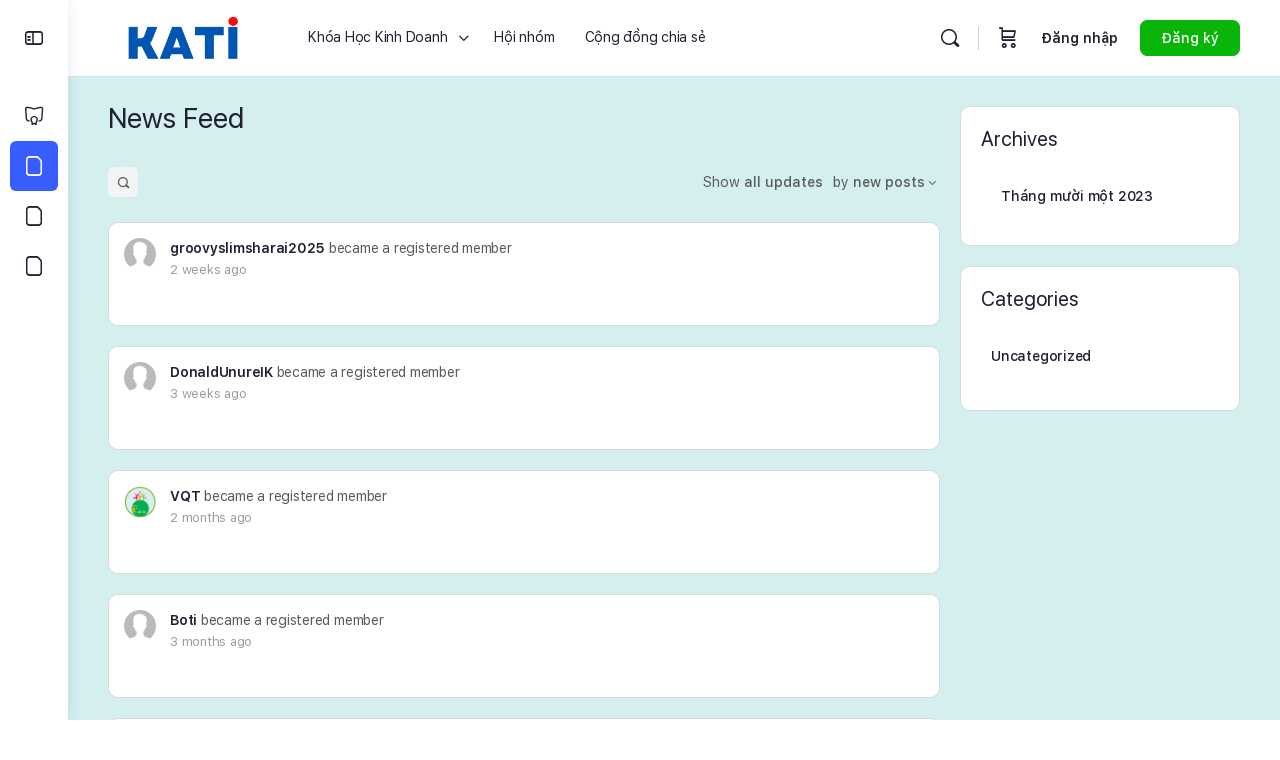

--- FILE ---
content_type: text/css
request_url: https://uni.kati.vn/wp-content/themes/buddyboss-child/style.css?ver=6.9
body_size: -55
content:
/*
Theme Name: My Theme Child
Template: buddyboss-theme
Version: 1.0
Description: Child theme for My Theme
Author: Nguyen Van Thiet
Author URI: http://yourwebsite.com
*/

--- FILE ---
content_type: application/javascript
request_url: https://uni.kati.vn/wp-content/plugins/buddyboss-platform/bp-templates/bp-nouveau/js/buddypress-activity.min.js?ver=2.11.0
body_size: 18832
content:
window.bp=window.bp||{},(q=>{"undefined"!=typeof BP_Nouveau&&(bp.Nouveau=bp.Nouveau||{},bp.Models=bp.Models||{},bp.Models.ACReply=Backbone.Model.extend({defaults:{gif_data:{}}}),bp.Nouveau.Activity={start:function(){this.setupGlobals(),this.addListeners()},setupGlobals:function(){this.just_posted=[],this.current_page=1,this.mentions_count=Number(q(bp.Nouveau.objectNavParent+' [data-bp-scope="mentions"]').find("a span").html())||0,this.heartbeat_data={newest:"",highlights:{},last_recorded:0,first_recorded:0,document_title:q(document).prop("title")},void 0!==window.Dropzone&&void 0!==BP_Nouveau.media&&(window.Dropzone.autoDiscover=!1,this.dropzone_options={url:BP_Nouveau.ajaxurl,timeout:108e5,dictFileTooBig:BP_Nouveau.media.dictFileTooBig,dictDefaultMessage:BP_Nouveau.media.dropzone_media_message,acceptedFiles:"image/*",autoProcessQueue:!0,addRemoveLinks:!0,uploadMultiple:!1,maxFiles:void 0!==BP_Nouveau.media.maxFiles?BP_Nouveau.media.maxFiles:10,maxFilesize:void 0!==BP_Nouveau.media.max_upload_size?BP_Nouveau.media.max_upload_size:2,dictMaxFilesExceeded:BP_Nouveau.media.media_dict_file_exceeded,dictCancelUploadConfirmation:BP_Nouveau.media.dictCancelUploadConfirmation,maxThumbnailFilesize:void 0!==BP_Nouveau.media.max_upload_size?BP_Nouveau.media.max_upload_size:2},void 0!==BP_Nouveau.media.dropzone_options)&&Object.assign(this.dropzone_options,BP_Nouveau.media.dropzone_options),this.dropzone_obj=null,this.dropzone_media=[],this.dropzone_document_obj=null,this.dropzone_document=[],this.dropzone_video_obj=null,this.dropzone_video=[],this.models=[],this.InitiatedCommentForms=[],this.activityHasUpdates=!1,this.currentActivityId=null,this.activityPinHasUpdates=!1},addListeners:function(){q("body").hasClass("activity-singular")||q("#buddypress").on("bp_heartbeat_send",this.heartbeatSend.bind(this)),q("#buddypress").on("bp_heartbeat_tick",this.heartbeatTick.bind(this)),q(".actvity-head-bar").length&&(q(".actvity-head-bar").addClass("activity-head-bar").removeClass("actvity-head-bar"),q(".activity-head-bar > nav.activity-type-navs").length)&&q(".activity-head-bar .bb-subnav-filters-filtering").length&&q(".activity-head-bar > nav.activity-type-navs").remove(),q('#buddypress [data-bp-list="activity"]:not( #bb-schedule-posts_modal [data-bp-list="activity"] )').on("click","li.load-newest, li.load-more",this.injectActivities.bind(this)),void 0!==BP_Nouveau.is_send_ajax_request&&"1"===BP_Nouveau.is_send_ajax_request?q("#buddypress").on("bp_ajax_request",'[data-bp-list="activity"]',this.scopeLoaded.bind(this)):q(window).on("load",function(){setTimeout(function(){bp.Nouveau.Activity.openEditActivityPopup()}.bind(this),0)}),q("#activity-stream").on("click",".acomments-view-more",this.showActivity),q("body").on("click",".bb-close-action-popup",this.closeActivity),q(document).on("activityModalOpened",function(e,t){var a=t.activityId;q(document).on("click",".bb-activity-model-wrapper.activity-theatre",function(e){!(0<q("#activity-modal:visible").length&&0===q("#bp-nouveau-activity-form-placeholder:visible").length)||q(e.target).closest("#activity-modal").length||q(e.target).closest(".gif-media-search-dropdown-standalone").length||q(e.target).closest(".emojionearea-theatre").length||q(e.target).hasClass("dz-hidden-input")||(this.closeActivity(e),this.activitySyncOnModalClose(e,a))}.bind(this))}.bind(this)),q('#buddypress [data-bp-list="activity"], #activity-modal').on("click",".activity-item",bp.Nouveau,this.activityActions.bind(this)),q('#buddypress [data-bp-list="activity"], #activity-modal').on("click",".activity-privacy>li.bb-edit-privacy a",bp.Nouveau,this.activityPrivacyRedirect.bind(this)),q('#buddypress [data-bp-list="activity"], #activity-modal').on("click",".activity-privacy>li:not(.bb-edit-privacy)",bp.Nouveau,this.activityPrivacyChange.bind(this)),q('#buddypress [data-bp-list="activity"], #bb-media-model-container .activity-list, #activity-modal').on("click","span.privacy",bp.Nouveau,this.togglePrivacyDropdown.bind(this)),q("#bb-media-model-container .activity-list").on("click",".activity-item",bp.Nouveau,this.activityActions.bind(this)),q(".bb-activity-model-wrapper").on("click",".ac-form-placeholder",bp.Nouveau,this.activityRootComment.bind(this)),q(document).keydown(this.commentFormAction),q(document).click(this.togglePopupDropdown),q('#buddypress [data-bp-list="activity"], #bb-media-model-container .activity-list, #activity-modal .activity-list, .bb-modal-activity-footer').on("click",".ac-reply-media-button",this.openCommentsMediaUploader.bind(this)),q('#buddypress [data-bp-list="activity"], #bb-media-model-container .activity-list, #activity-modal .activity-list, .bb-modal-activity-footer').on("click",".ac-reply-document-button",this.openCommentsDocumentUploader.bind(this)),q('#buddypress [data-bp-list="activity"], #bb-media-model-container .activity-list, #activity-modal .activity-list, .bb-modal-activity-footer').on("click",".ac-reply-video-button",this.openCommentsVideoUploader.bind(this)),q('#buddypress [data-bp-list="activity"], #bb-media-model-container .activity-list, #activity-modal .activity-list, .bb-modal-activity-footer').on("click",".ac-reply-gif-button",this.openGifPicker.bind(this)),q(document).on("click",".activity-state-popup_overlay",bp.Nouveau,this.closeActivityState.bind(this)),q(document).on("click",".activity-state-popup .activity-state-popup_tab_panel a",this.ReactionStatePopupTab),_.isUndefined(BP_Nouveau.activity.params.autoload)||q(window).scroll(this.loadMoreActivities),q(document).on("click",".bb-subnav-filters-container .subnav-filters-opener",this.openActivityFilter.bind(this)),q(document).on("click",this.closeActivityFilter.bind(this)),q(document).on("click",".bb-subnav-filters-container .subnav-filters-modal a",this.filterActivity.bind(this)),q(".bb-activity-model-wrapper, .bb-media-model-wrapper").on("click",".acomments-view-more",this.viewMoreComments.bind(this)),q(document).on("click","#activity-stream .activity-comments .view-more-comments, #activity-stream .activity-state-comments > .comments-count",function(e){e.preventDefault(),q(this).parents("li.activity-item").find(".activity-comments > ul > li.acomments-view-more, .activity-comments > .activity-actions > ul > li.acomments-view-more").trigger("click")}),q("#activity-modal > .bb-modal-activity-body").on("scroll",this.autoloadMoreComments.bind(this)),q("#activity-modal > .bb-modal-activity-body").on("scroll",this.discardGifEmojiPicker.bind(this)),q(".bb-activity-model-wrapper .bb-model-close-button").on("click",this.activitySyncOnModalClose.bind(this)),void 0!==BP_Nouveau.is_send_ajax_request&&"1"===BP_Nouveau.is_send_ajax_request?q("#buddypress").on("bp_ajax_request",'[data-bp-list="activity"]',function(){setTimeout(function(){q(".ac-form.not-initialized").each(function(){var e=q(this),t=e.find(".ac-textarea");bp.Nouveau.Activity.toggleMultiMediaOptions(e,t)})},1e3)}):setTimeout(function(){q(".ac-form.not-initialized").each(function(){var e=q(this),t=e.find(".ac-textarea");bp.Nouveau.Activity.toggleMultiMediaOptions(e,t)})},1e3),bp.Nouveau.wrapNavigation(".activity-topic-selector ul",120)},heartbeatSend:function(e,t){q(bp.Nouveau.objectNavParent+" [data-bp-orderby=date_updated].selected").length?void 0!==(a=q("#buddypress [data-bp-list] [data-bp-activity-id]:not(.bb-pinned)").first()).data("bb-updated-timestamp")?this.heartbeat_data.first_recorded=a.data("bb-updated-timestamp"):a.length&&void 0!==a.data("bp-activity").date_updated&&""!==a.data("bp-activity").date_updated?(o=a.data("bp-activity").date_updated,o=new Date(o.replace(" ","T")+"Z").getTime()/1e3,this.heartbeat_data.first_recorded=o):this.heartbeat_data.first_recorded=a.data("bp-timestamp")||0:this.heartbeat_data.first_recorded=q("#buddypress [data-bp-list] [data-bp-activity-id]:not(.bb-pinned)").first().data("bp-timestamp")||0;var a,i,o=q("#buddypress [data-bp-list] [data-bp-activity-id]").first().data("bp-timestamp")||0;o>this.heartbeat_data.first_recorded&&(this.heartbeat_data.first_recorded=o),(0===this.heartbeat_data.last_recorded||this.heartbeat_data.first_recorded>this.heartbeat_data.last_recorded)&&(this.heartbeat_data.last_recorded=this.heartbeat_data.first_recorded),t.bp_activity_last_recorded=this.heartbeat_data.last_recorded,q("#buddypress .activity-head-bar .activity-search input[type=search]").length&&(t.bp_activity_last_recorded_search_terms=q("#buddypress .activity-head-bar .activity-search input[type=search]").val()),q.extend(t,{bp_heartbeat:(a={scope:"all"},q("body.my-activity:not(.activity-singular)").length?a=bp.Nouveau.getStorage("bp-user-activity")||{scope:"just-me"}:(a=bp.Nouveau.getStorage("bp-activity")||{scope:"all"},q("body.activity.buddypress.groups.single-item").length&&(a.scope="all")),q(bp.Nouveau.objectNavParent+" #bb-subnav-filter-show [data-bp-scope].selected").length&&(i=q(bp.Nouveau.objectNavParent+" #bb-subnav-filter-show [data-bp-scope].selected").data("bp-scope"),void 0!==a.scope&&a.scope===i||(a.scope=i,"undefined"!==BP_Nouveau.is_send_ajax_request&&"1"===BP_Nouveau.is_send_ajax_request&&(q("body.my-activity:not(.activity-singular)").length?bp.Nouveau.setStorage("bp-user-activity","scope",i):bp.Nouveau.setStorage("bp-activity","scope",i)))),q(bp.Nouveau.objectNavParent+" [data-bp-order].selected").length&&(i=q(bp.Nouveau.objectNavParent+" [data-bp-order].selected").data("bp-orderby"),a.order_by=i),(i=bp.Nouveau.getStorage("bp-activity","topic_id"))&&(t.bp_heartbeat=t.bp_heartbeat||{},t.bp_heartbeat.topic_id=i),a)})},heartbeatTick:function(e,t){var a,i,o=bp.Nouveau.objects,d=bp.Nouveau.getStorage("bp-activity","scope"),s=this,n=bp.Nouveau.getStorage("bp-activity","topic_id");void 0!==t&&t.bp_activity_newest_activities&&(this.heartbeat_data.newest=q.trim(t.bp_activity_newest_activities.activities)+this.heartbeat_data.newest,this.heartbeat_data.last_recorded=Number(t.bp_activity_newest_activities.last_recorded),t=q(this.heartbeat_data.newest).filter(".activity-item"),n&&(a=(t=t.filter(function(){var e=this.dataset.bpActivity?JSON.parse(this.dataset.bpActivity):null,e=e&&void 0!==e.topic_id?e.topic_id:null;return e&&parseInt(e)===parseInt(n)})).length),a=Number(t.length),o.push("mentions"),"all"===d?(q.each(t,function(e,a){a=q(a),q.each(o,function(e,t){-1!==q.inArray("bp-my-"+t,a.get(0).classList)&&(void 0===s.heartbeat_data.highlights[t]?s.heartbeat_data.highlights[t]=[a.data("bp-activity-id")]:-1===q.inArray(a.data("bp-activity-id"),s.heartbeat_data.highlights[t])&&s.heartbeat_data.highlights[t].push(a.data("bp-activity-id")))})}),i=new RegExp("bp-my-("+o.join("|")+")","g"),this.heartbeat_data.newest=this.heartbeat_data.newest.replace(i,""),q(bp.Nouveau.objectNavParent+' [data-bp-scope="all"]').find("a span").html(a)):(this.heartbeat_data.highlights[d]=[],q.each(t,function(e,t){s.heartbeat_data.highlights[d].push(q(t).data("bp-activity-id"))})),q.each(o,function(e,t){var a;void 0!==s.heartbeat_data.highlights[t]&&s.heartbeat_data.highlights[t].length&&(a=0,"mentions"===t&&(a=s.mentions_count),q(bp.Nouveau.objectNavParent+' [data-bp-scope="'+t+'"]').find("a span").html(Number(s.heartbeat_data.highlights[t].length)+a))}),o.pop(),q(document).prop("title","("+a+") "+this.heartbeat_data.document_title),q('#buddypress [data-bp-list="activity"]').first().hasClass("load-newest")?(i=q('#buddypress [data-bp-list="activity"] .load-newest a').html(),q('#buddypress [data-bp-list="activity"] .load-newest a').html(i.replace(/([0-9]+)/,a))):q('#buddypress [data-bp-list="activity"] ul.activity-list').prepend('<li class="load-newest"><a href="#newest">'+BP_Nouveau.newest+" ("+a+")</a></li>"),q('#buddypress [data-bp-list="activity"] li.load-newest').trigger("click"),q('#buddypress [data-bp-list="activity"]').trigger("bp_heartbeat_pending",this.heartbeat_data),void 0!==bp.Nouveau)&&bp.Nouveau.reportPopUp()},injectActivities:function(e){var t,a,i,o,d=q("body.my-activity:not(.activity-singular)").length?bp.Nouveau.getStorage("bp-user-activity"):bp.Nouveau.getStorage("bp-activity"),s=d.scope||null,d=d.filter||null;q(e.currentTarget).hasClass("load-newest")?(e.preventDefault(),q(e.currentTarget).remove(),i=q.parseHTML(this.heartbeat_data.newest),q.each(i,function(e,t){"LI"===t.nodeName&&q(t).hasClass("just-posted")&&q("#"+q(t).prop("id")).length&&q("#"+q(t).prop("id")).remove()}),(0<(i=q(e.delegateTarget).find(".activity-list .activity-item").first()).length&&i.hasClass("bb-pinned")?q(i).after(this.heartbeat_data.newest):q(e.delegateTarget).find(".activity-list").prepend(this.heartbeat_data.newest)).find("li.activity-item").each(bp.Nouveau.hideSingleUrl).trigger("bp_heartbeat_prepend",this.heartbeat_data),this.heartbeat_data.newest="","all"===s&&q(bp.Nouveau.objectNavParent+' [data-bp-scope="all"]').find("a span").html(""),"mentions"===s&&(bp.Nouveau.ajax({action:"activity_clear_new_mentions"},"activity"),this.mentions_count=0),q(bp.Nouveau.objectNavParent+' [data-bp-scope="'+s+'"]').find("a span").html(""),void 0!==this.heartbeat_data.highlights[s]&&(this.heartbeat_data.highlights[s]=[]),setTimeout(function(){q(e.delegateTarget).find("[data-bp-activity-id]").removeClass("newest_"+s+"_activity")},3e3),q(document).prop("title",this.heartbeat_data.document_title),jQuery(window).scroll()):q(e.currentTarget).hasClass("load-more")&&(t=+Number(this.current_page)+1,a=this,i="",e.preventDefault(),(o=q(e.currentTarget)).find("a").first().addClass("loading"),this.just_posted=[],q(e.delegateTarget).children(".just-posted").each(function(){a.just_posted.push(q(this).data("bp-activity-id"))}),q("#buddypress .dir-search input[type=search]").length?i=q("#buddypress .dir-search input[type=search]").val():q("#buddypress .activity-search.bp-search input[type=search]").length&&(i=q("#buddypress .activity-search.bp-search input[type=search]").val()),bp.Nouveau.objectRequest({object:"activity",scope:s,filter:d,search_terms:i,page:t,method:"append",exclude_just_posted:this.just_posted.join(","),target:'#buddypress [data-bp-list]:not( #bb-schedule-posts_modal [data-bp-list="activity"] ) ul.bp-list'}).done(function(e){!0===e.success&&(o.remove(),a.current_page=t,jQuery(window).scroll())})),q(".activity-item.bb-closed-comments").find(".edit-activity, .acomment-edit").parents(".generic-button").hide()},hideComments:function(e){var a,i,o,e=q(e.target).find(".activity-comments");e.length&&e.each(function(e,t){o=q(t).children("ul").not(".conflict-activity-ul-li-comment"),!(i=q(o).find("li").not(q(".document-action-class, .media-action-class, .video-action-class"))).length||q("body").hasClass("activity-singular")&&""!==window.location.hash&&q(window.location.hash).length&&0!==q(window.location.hash).closest(".activity-comments").length||(a=q(t).closest(".activity-item"),q("#acomment-comment-"+a.data("bp-activity-id")+" span.comment-count").html(),i.each(function(e,t){if(e<i.length-4){if(e||q(t).parent("ul").before('<div class="show-all"><button class="text-button" type="button" data-bp-show-comments-id="#'+a.prop("id")+'/show-all/">'+BP_Nouveau.show_x_comments+"</button></div>"),window.location.hash&&"#"+q(t).attr("id")===window.location.hash)return q(t).parents("li.comment-item").show(),!1;q(t).addClass("bp-hidden").hide()}}),q(o).children(".bp-hidden").length===q(o).children("li").length-1&&q(o).find("li.show-all").length&&q(o).children("li:not(.show-all)").removeClass("bp-hidden").toggle())})},showActivity:function(e){e.preventDefault();var t=q(e.currentTarget).parent(),a=t.data("parent_comment_id"),t=q(t).data("activity_id");q(document).trigger("activityModalOpened",{activityId:t}),q(e.currentTarget).parents(".activity-comments").find(".ac-form").each(function(){var e=q(this),t=q(this).closest(".activity-comments"),a=q(this).closest(".comment-item");e.find(".post-elements-buttons-item.post-emoji").removeClass("active").empty(""),bp.Nouveau.Activity.resetActivityCommentForm(e,"hardReset"),t.append(e),a.find(".acomment-display").removeClass("display-focus"),a.removeClass("comment-item-focus")}),bp.Nouveau.Activity.launchActivityPopup(t,a)},closeActivity:function(e){e.preventDefault();var e=q(e.target).closest(".bb-activity-model-wrapper"),t=e.find(".bb-modal-activity-footer"),a=e.find(".activity-item").data("bp-activity-id"),i=e.find("#ac-form-"+a);bp.Nouveau.Activity.reinitializeActivityCommentForm(i),_.isUndefined(BP_Nouveau.media)||_.isUndefined(BP_Nouveau.media.emoji)||bp.Nouveau.Activity.initializeEmojioneArea(!1,"",a),e.find("#activity-modal").removeClass("bb-closed-comments"),e.closest("body").removeClass("acomments-modal-open"),e.hide(),e.find("ul.activity-list").empty(),t.removeClass("active"),t.find("form.ac-form").remove()},scopeLoaded:function(e,a){this.current_page=1,"mentions"===a.scope&&void 0!==a.response.new_mentions?(q.each(a.response.new_mentions,function(e,t){q("#buddypress #activity-stream").find('[data-bp-activity-id="'+t+'"]').addClass("newest_mentions_activity")}),this.mentions_count=0):void 0!==this.heartbeat_data.highlights[a.scope]&&this.heartbeat_data.highlights[a.scope].length&&q.each(this.heartbeat_data.highlights[a.scope],function(e,t){q("#buddypress #activity-stream").find('[data-bp-activity-id="'+t+'"]').length&&q("#buddypress #activity-stream").find('[data-bp-activity-id="'+t+'"]').addClass("newest_"+a.scope+"_activity")}),this.heartbeat_data.newest="",q.each(q(bp.Nouveau.objectNavParent+" [data-bp-scope]").find("a span"),function(e,t){0===parseInt(q(t).html(),10)&&q(t).html("")}),void 0!==this.heartbeat_data.highlights[a.scope]&&(this.heartbeat_data.highlights[a.scope]=[]),q(document).prop("title",this.heartbeat_data.document_title),setTimeout(function(){q("#buddypress #activity-stream .activity-item").removeClass("newest_"+a.scope+"_activity")},3e3),void 0!==window.instgrm&&window.instgrm.Embeds.process(),void 0!==window.FB&&void 0!==window.FB.XFBML&&window.FB.XFBML.parse(),this.fixAtWhoActivity(),this.openEditActivityPopup(),this.navigateToSpecificComment(),setTimeout(function(){jQuery(window).scroll()},200)},openEditActivityPopup:function(){var e,t;!_.isUndefined(BP_Nouveau.activity.params.is_activity_edit)&&0<BP_Nouveau.activity.params.is_activity_edit&&(t=q("#activity-"+BP_Nouveau.activity.params.is_activity_edit)).length&&t.children(".bb-activity-more-options-wrap").find(".button.edit-activity").length&&(e=t.data("bp-activity"),t=""!==t.data("link-url")?t.data("link-url"):null,_.isUndefined(e)||bp.Nouveau.Activity.postForm.displayEditActivityForm(e,t))},activityPrivacyChange:function(e){var t=e.data,a=q(e.target),i=q(e.currentTarget).closest(".activity-item"),o=i.data("bp-activity-id");if(e.preventDefault(),void 0===a.data("value")||""==q.trim(a.data("value")))return!1;i.find(".privacy").addClass("loading"),t.ajax({action:"activity_update_privacy",id:o,privacy:a.data("value")},"activity").done(function(e){i.find(".privacy").removeClass("loading"),!0===e.success&&(i.find(".activity-privacy li").removeClass("selected"),i.find(".privacy-wrap").attr("data-bp-tooltip",a.text()),a.addClass("selected"),i.find(".privacy").removeClass("public").removeClass("loggedin").removeClass("onlyme").removeClass("friends"),i.find(".privacy").addClass(a.data("value")),void 0!==e&&void 0!==e.data&&void 0!==e.data.video_symlink&&(q(".document-description-wrap").length&&q(".document-description-wrap .bb-open-document-theatre").length&&(q(".document-description-wrap .bb-open-document-theatre").attr("data-video-preview",e.data.video_symlink),q(".document-description-wrap .bb-open-document-theatre").attr("data-extension",e.data.extension)),q(".document-description-wrap").length&&q(".document-detail-wrap.document-detail-wrap-description-popup").length&&(q(".document-detail-wrap.document-detail-wrap-description-popup").attr("data-video-preview",e.data.video_symlink),q(".document-detail-wrap.document-detail-wrap-description-popup").attr("data-extension",e.data.extension)),videojs(e.data.video_js_id).src({type:e.data.video_extension,src:e.data.video_symlink})),void 0!==e&&void 0!==e.data&&void 0!==e.data.edited_text&&""!==e.data.edited_text&&(i.find(".activity-date span.bb-activity-edited-text").length?i.find(".activity-date span.bb-activity-edited-text").replaceWith(e.data.edited_text):i.find(".activity-date").append(e.data.edited_text)),bp.Nouveau.Activity.activityHasUpdates=!0,bp.Nouveau.Activity.currentActivityId=o)})},activityPrivacyRedirect:function(e){var t=q(e.target);if(e.preventDefault(),void 0===t.data("value")||""==q.trim(t.data("value")))return!1;window.location.href=t.data("value")},togglePrivacyDropdown:function(e){e.data,q(e.target);var t=q(e.currentTarget).closest(".activity-item");t.data("bp-activity-id");e.preventDefault(),q("ul.activity-privacy").not(t.find(".activity-privacy")).removeClass("bb-open"),t.find(".activity-privacy").toggleClass("bb-open")},activityActions:function(e){var s,L,d=e.data,l=q(e.target),n=q(e.currentTarget),m=n.data("bp-activity-id"),I=q(e.delegateTarget),c=n.find(".activity-state"),r=n.find(".comments-count"),p=this,v=0<l.closest("#activity-modal").length,t=0<l.closest(".bb-internal-model").length,a=(v&&(c=n.closest("#activity-modal").find(".activity-state"),r=n.closest("#activity-modal").find(".comments-count")),0);if(!(l=q(l).is("span")||q(l).is("i")||q(l).is("img")?q(l).closest("a"):l).parent(".ac-emotion_btn")||l.hasClass("fav")||l.hasClass("unfav")||(a=l.parents(".ac-emotion_item").attr("data-reaction-id")),l.hasClass("fav")||l.hasClass("unfav")||0<a){if(e.preventDefault(),q("body").hasClass("bb-is-mobile")&&q("body").hasClass("bb-reactions-mode")&&0===l.closest(".ac-emotion_btn").length&&!0!==e.customTriggered)return;if((l=q(l).is("a")?l:q(l).closest("a")).hasClass("loading"))return;l.addClass("loading");var i,o=l.hasClass("fav")?"fav":"unfav",u=!0,b="activity",y=l.parents(".acomment-display").first(),f=l.attr("data-reacted-id");if(0<a&&(o="fav"),l.parent(".ac-emotion_btn")&&(f=l.parents(".bp-generic-meta").find(".unfav").attr("data-reacted-id")),"fav"===o&&parseInt(a)===parseInt(f))return void l.removeClass("loading");0<y.length&&(u=!1,b="activity_comment");var h=u?(i=l.parents(".activity-item")).data("bp-activity-id"):(i=l.parents(".activity-comment").first()).data("bp-activity-comment-id"),f={action:"activity_mark_"+o,reaction_id:a,item_id:h,item_type:b};d.ajax(f,"activity").done(function(e){var t;!1===e.success?(l.removeClass("loading"),alert(e.data)):(l.fadeOut(200,function(){"false"===q(this).attr("data-pressed")?q(this).attr("data-pressed","true"):q(this).attr("data-pressed","false"),void 0!==e.data.reaction_count&&(u?(0<i.find(".activity-content .activity-state-reactions").length?i.find(".activity-content  .activity-state-reactions").replaceWith(e.data.reaction_count):i.find(".activity-content .activity-state").prepend(e.data.reaction_count),""!==e.data.reaction_count?c.addClass("has-likes"):c.removeClass("has-likes")):0<i.find("#acomment-display-"+h+" .comment-reactions .activity-state-reactions").length?i.find("#acomment-display-"+h+" .comment-reactions .activity-state-reactions").replaceWith(e.data.reaction_count):i.find("#acomment-display-"+h+" .comment-reactions").prepend(e.data.reaction_count)),e.data.reaction_button&&(u?i.find(".bp-generic-meta a.bp-like-button:first"):i.find("#acomment-display-"+h+" .bp-generic-meta a.bp-like-button")).replaceWith(e.data.reaction_button),i.find(".ac-emotions_list").removeClass("active"),bp.Nouveau.Activity.activityHasUpdates=!0,bp.Nouveau.Activity.currentActivityId=h,q(this).fadeIn(200),l.removeClass("loading")}),"activity_comment"===b?q(".activity-comment[data-bp-activity-comment-id="+h+"] > .acomment-display > .acomment_inner").find(".activity-state-reactions").parent().addClass("bb-has-reaction_update"):"activity"===b&&q(".activity[data-bp-activity-id="+h+"] > .activity-content").find(".activity-state-reactions").parent().addClass("bb-has-reaction_update"),"fav"===o?void 0===e.data.directory_tab||""===e.data.directory_tab||q(d.objectNavParent+' [data-bp-scope="favorites"]').length||q(d.objectNavParent+' [data-bp-scope="all"]').after(e.data.directory_tab):"unfav"===o&&((t=q('[data-bp-user-scope="favorites"]').hasClass("selected")||q(d.objectNavParent+' [data-bp-scope="favorites"]').hasClass("selected"))&&n.remove(),void 0!==e.data.no_favorite)&&(q(d.objectNavParent+' [data-bp-scope="all"]').length&&q(d.objectNavParent+' [data-bp-scope="all"]').hasClass("selected")?q(d.objectNavParent+' [data-bp-scope="favorites"]').remove():t&&I.append(e.data.no_favorite)))}).fail(function(){l.removeClass("loading")})}if(l.hasClass("delete-activity")||l.hasClass("acomment-delete")||l.hasClass("spam-activity")||l.hasClass("spam-activity-comment")){var g,C,N,w,z,P=l.closest("[data-bp-activity-comment-id]"),j=P.data("bp-activity-comment-id"),B=0;if((z=l.closest(".activity-comments")).addClass("active"),e.preventDefault(),void 0!==BP_Nouveau.confirm&&!1===window.confirm(BP_Nouveau.confirm))return!1;l.addClass("loading");var x={action:"delete_activity",id:m,_wpnonce:d.getLinkParams(l.prop("href"),"_wpnonce"),is_single:l.closest("[data-bp-single]").length};(l.hasClass("spam-activity")||l.hasClass("spam-activity-comment"))&&(x.action="bp_spam_activity"),g=n,j&&(delete x.is_single,x.id=j,x.is_comment=!0,g=P),d.ajax(x,"activity").done(function(e){if(l.removeClass("loading"),!1===e.success)g.append(e.data.feedback),g.find(".bp-feedback").hide().fadeIn(300);else{var t,a,i=g.closest(".has-child-comments"),o=(g.hasClass("has-child-comments")&&(t=g.closest("ul").closest("li")),i.find("> ul"));if(e.data.redirect)return window.location.href=e.data.redirect;e.data.parent_activity_id&&e.data.activity&&q("body:not(.activity-singular) #buddypress #activity-stream ul.activity-list li#activity-"+e.data.parent_activity_id).replaceWith(e.data.activity),j&&(B=1,a=P.find(".acomments-view-more").data("child-count"),n.append(P.find("form")),q.each(P.find("li.comment-item"),function(){B+=1}),B+=void 0!==a?parseFloat(a):0,C=c.find("span.comments-count"),N=C.text().length?C.text().match(/\d+/)[0]:0,N=Number(N-B),r.length?(a=1<N?BP_Nouveau.activity.strings.commentsLabel:BP_Nouveau.activity.strings.commentLabel,r.text(a.replace("%d",N))):C.parent(".has-comments").removeClass("has-comments"),(w=n.find("li.show-all a")).length&&w.html(BP_Nouveau.show_x_comments.replace("%d",N)),0===N)&&(n.removeClass("has-comments"),c.removeClass("has-comments"),r.empty()),g.slideUp(300,function(){g.remove(),0===o.find("li").length&&i.removeClass("has-child-comments"),void 0!==t&&""===t.find("> ul").html().trim()&&t.removeClass("has-child-comments")}),j||n.data("bp-timestamp")!==d.Activity.heartbeat_data.last_recorded||(d.Activity.heartbeat_data.newest="",d.Activity.heartbeat_data.last_recorded=0),q(document).trigger("bp_activity_ajax_delete_request",q.extend(x,{response:e})),q(document).trigger("bp_activity_ajax_delete_request_video",q.extend(x,{response:e})),bp.Nouveau.Activity.activityHasUpdates=!0,bp.Nouveau.Activity.currentActivityId=m}z.removeClass("active")})}if(l.closest("span").hasClass("activity-read-more")){var A=l.closest("div"),S=l.closest("span");if(h=null,q(A).hasClass("activity-inner")?h=m:q(A).hasClass("acomment-content")&&(h=l.closest("li").data("bp-activity-comment-id")),!h)return e;e.preventDefault(),q(S).addClass("loading"),d.ajax({action:"get_single_activity_content",id:h},"activity").done(function(e){"object"!=typeof e&&0<l.closest("div").find(".bb-activity-media-wrap").length&&(e=JSON.parse(e)),q(S).removeClass("loading"),A.parent().find(".bp-feedback").length&&A.parent().find(".bp-feedback").remove(),!1===e.success?(A.after(e.data.feedback),A.parent().find(".bp-feedback").hide().fadeIn(300)):((q(A).children(".bb-poll-view").length?(q(A).children(":not(.bb-poll-view)").remove(),q(A).prepend(e.data.contents)):q(A).html(e.data.contents)).slideDown(300),jQuery(window).scroll(),n.hasClass("wp-link-embed")&&(void 0!==window.instgrm&&window.instgrm.Embeds.process(),void 0!==window.FB)&&void 0!==window.FB.XFBML&&window.FB.XFBML.parse(document.getElementById("activity-"+h)))})}if(l.hasClass("ac-form")&&l.hasClass("not-initialized")&&l.closest(".activity-item").find(".acomment-reply").eq(0).trigger("click"),l.hasClass("activity-state-comments")||l.hasClass("acomment-reply")||l.parent().hasClass("acomment-reply")||l.hasClass("acomment-edit")){if(l.parents(".activity-item").hasClass("bb-closed-comments"))return void e.preventDefault();h=m,y=v?(s=q("#activity-modal").find("#ac-form-"+m),k=q("#activity-modal").find(".bb-modal-activity-footer"),"#activity-modal "):t?(s=q(".bb-internal-model").find("#ac-form-"+m),".bb-internal-model "):(s=q("#ac-form-"+m),k=q('[data-bp-activity-id="'+h+'"] .activity-comments'),"");var a=!1,f=(l.closest(".bb-media-model-container").length&&(s=l.closest(".bb-media-model-container").find("#ac-form-"+m),k=l.closest(".bb-media-model-container").find('[data-bp-activity-id="'+h+'"] .activity-comments')),l.closest(".activity-item").hasClass("has-comments")||l.closest(".activity-item").addClass("has-comments"),e.preventDefault(),p.resetActivityCommentForm(s,"hardReset"),l.parent().hasClass("acomment-reply")&&l.parent(),l.closest("li").data("bp-activity-comment-id")&&(h=l.closest("li").data("bp-activity-comment-id")),l.closest("li").data("bp-activity-comment")&&(a=l.closest("li").data("bp-activity-comment")),this.toggleMultiMediaOptions(s,l),s.removeClass("root"),q(".ac-form").addClass("not-initialized"),q(".ac-form").find(".ac-input:not(.emojionearea)").html(""),bp.Nouveau.Activity.clearFeedbackNotice(s),q.each(s.children("div"),function(e,t){q(t).hasClass("error")&&q(t).remove()}),l.hasClass("acomment-edit")&&!_.isNull(a)?((f=q(y+'[data-bp-activity-comment-id="'+h+'"]')).find("#acomment-display-"+h).addClass("bp-hide"),f.find("#acomment-edit-form-"+h).append(s),s.addClass("acomment-edit").attr("data-item-id",h),p.validateCommentContent(s.find(".ac-textarea").children(".ac-input")),p.editActivityCommentForm(s,a),v&&q(".bb-modal-activity-footer").removeClass("active")):h===m?(v&&(q(".bb-modal-activity-footer").addClass("active"),q("#activity-modal").find(".acomment-display").removeClass("display-focus"),q("#activity-modal").find(".comment-item").removeClass("comment-item-focus")),k.append(s),s.addClass("root"),k.find(".acomment-display").removeClass("display-focus"),k.find(".comment-item").removeClass("comment-item-focus")):(v?(q(".bb-modal-activity-footer").removeClass("active"),q("#activity-modal").find('[data-bp-activity-comment-id="'+h+'"]')):t?q(".bb-internal-model").find('[data-bp-activity-comment-id="'+h+'"]'):q('[data-bp-activity-comment-id="'+h+'"]')).append(s),s.removeClass("not-initialized"),s.find(".post-elements-buttons-item.post-emoji").prevAll().not(":hidden").length+1),k=(s.find(".post-elements-buttons-item.post-emoji").attr("data-nth-child",f),s.find(".post-elements-buttons-item.post-gif").prevAll().not(":hidden").length+1),t=(s.find(".post-elements-buttons-item.post-gif").attr("data-nth-child",k),s.find(".ac-input[contenteditable]")),f=(bp.Nouveau.Activity.listenCommentInput(t),l.attr("aria-expanded","true"),l.closest(".activity-comments").find(".acomment-display").removeClass("display-focus"),l.closest(".activity-comments").find(".comment-item").removeClass("comment-item-focus"),l.closest(".acomment-display").addClass("display-focus"),l.closest(".comment-item").addClass("comment-item-focus"),_.isNull(a)||(T=a.nickname),_.isNull(a)||(M=a.user_id),'<span class="atwho-inserted" data-atwho-at-query="@" contenteditable="false">@'+T+"</span>&nbsp;");_.isUndefined(BP_Nouveau.activity.params.user_id)||(R=BP_Nouveau.activity.params.user_id);var T,k={offset:-(q(window).height()/2-75),easing:"swing"},H=t.get(0);jQuery("body").hasClass("bb-is-mobile")?setTimeout(function(){var e=300<jQuery(window).height()?200:100;jQuery("html, body").animate({scrollTop:jQuery(H).offset().top-e},500)},500):(v?q(".bb-modal-activity-body"):q).scrollTo(s,500,k),q(y+"#ac-form-"+m+" #ac-input-"+m).focus(),_.isUndefined(BP_Nouveau.media)||_.isUndefined(BP_Nouveau.media.emoji)||void 0!==q(y+"#ac-input-"+m).data("emojioneArea")||(T=q(y+"#ac-input-"+m).html(),bp.Nouveau.Activity.initializeEmojioneArea(v,y,m),l.hasClass("acomment-edit")&&!_.isNull(a)&&q(y+"#ac-input-"+m).html(T)),l.hasClass("acomment-edit")||l.hasClass("button")||l.hasClass("activity-state-comments")||R===M||(q(y+"#ac-input-"+m).html(f),s.addClass("has-content")),void 0===window.getSelection||void 0===document.createRange||_.isNull(a)||((t=document.createRange()).selectNodeContents(q(y+"#ac-input-"+m)[0]),t.collapse(!1),(k=window.getSelection()).removeAllRanges(),k.addRange(t)),_.isUndefined(window.MediumEditor)||q(y+"#ac-input-"+m).hasClass("medium-editor-element")||(window.activity_comment_editor=new window.MediumEditor(q(y+"#ac-input-"+m)[0],{placeholder:!1,toolbar:!1,paste:{forcePlainText:!1,cleanPastedHTML:!1},keyboardCommands:!1,imageDragging:!1,anchorPreview:!1}))}if(l.hasClass("activity-state-no-comments")&&e.preventDefault(),l.hasClass("ac-reply-cancel")&&((T=q(l).closest(".ac-form")).addClass("not-initialized"),q(".acomment-reply").attr("aria-expanded","false"),p.destroyCommentMediaUploader(m),p.destroyCommentDocumentUploader(m),p.resetActivityCommentForm(T),e.preventDefault()),"ac_form_submit"===l.prop("name")){l.prop("disabled",!0),(z=l.closest(".activity-comments")).addClass("active"),s=l.closest("form"),h=m,e.preventDefault(),l.closest("li").data("bp-activity-comment-id")&&(h=l.closest("li").data("bp-activity-comment-id"));for(var U,G=(U=q(s).find(".ac-input").first()).find("span.atwho-query"),F=0;F<G.length;F++)q(G[F]).replaceWith(G[F].innerText);U.find("img.emoji").each(function(e,t){q(t).addClass("emojioneemoji");var a=q(t).attr("alt");q(t).attr("data-emoji-char",a),q(t).removeClass("emoji")}),U.find("img.emojioneemoji").replaceWith(function(){return this.dataset.emojiChar}),void 0===m&&0<l.parents(".bb-modal-activity-footer").length&&(m=l.parents("form.ac-form").find("input[name=comment_form_id]").val(),h=m),l.parent().addClass("loading").prop("disabled",!0),U.addClass("loading").prop("disabled",!0);var R=U[0].innerHTML.replace(/<div>/gi,"\n").replace(/<\/div>/gi,""),M={action:"new_activity_comment",_wpnonce_new_activity_comment:q("#_wpnonce_new_activity_comment").val(),comment_id:h,form_id:m,content:R},O=(q("#_bp_as_nonce_"+m).val()&&(M["_bp_as_nonce_"+m]=q("#_bp_as_nonce_"+m).val()),this.dropzone_media.length&&(M.media=this.dropzone_media),this.dropzone_document.length&&(M.document=this.dropzone_document),this.dropzone_video.length&&(M.video=this.dropzone_video,_.isEmpty(M.content))&&(M.content="&#8203;"),_.isUndefined(this.models[m])||(L=this.models[m],M.gif_data=this.models[m].get("gif_data")),M.content=M.content.replace(/&nbsp;/g," "),s.hasClass("acomment-edit")&&(M.edit_comment=!0),0<l.closest(".bb-modal-activity-footer").length);d.ajax(M,"activity").done(function(e){if(l.parent().removeClass("loading"),U.removeClass("loading"),q(".acomment-reply").attr("aria-expanded","false"),!1===e.success)s.append(q(e.data.feedback).hide().fadeIn(200));else{var t=0<l.closest(".elementor-activity-item").length,a=s.prev().hasClass("activity-actions"),t=t&&a?s.parent().find(".activity-actions"):s.parent(),a=q.trim(e.data.contents),e=(t.find(".acomment-display").removeClass("display-focus"),t.find(".comment-item").removeClass("comment-item-focus"),t.addClass("has-child-comments"),s.find('input[name="comment_form_id"]').val()),e=(v?(q("#activity-modal").find(".bb-modal-activity-footer").append(s).addClass("active"),s.removeClass("has-content").addClass("root")):(s.addClass("not-initialized").removeClass("has-content has-gif has-media"),s.closest(".activity-comments").append(s)),s.find("#ac-input-"+e).html(""),s.hasClass("acomment-edit")?(e=s.attr("data-item-id"),s.closest(".activity-comments").append(s),(v?q("#activity-modal").find("li#acomment-"+e):q("li#acomment-"+e)).replaceWith(a)):(0===t.children("ul").length&&(t.hasClass("activity-comments")?t.prepend("<ul></ul>"):t.append("<ul></ul>")),O?s.closest("#activity-modal").find(".bb-modal-activity-body .activity-comments, .bb-modal-activity-body .activity-comments .activity-actions").children("ul").append(q(a)):t.children("ul").append(q(a).hide().fadeIn(200)),q(s).find(".ac-input").first().html(""),t.parent().addClass("has-comments"),t.parent().addClass("comments-loaded"),c.addClass("has-comments")),s.removeClass("acomment-edit"),s.find(".ac-reply-content"));if(0<e.find(".ac-reply-toolbar .ac-reply-media-button").length&&e.find(".ac-reply-toolbar .ac-reply-media-button").parents(".post-elements-buttons-item").removeClass("disable no-click"),0<e.find(".ac-reply-toolbar .ac-reply-document-button").length&&e.find(".ac-reply-toolbar .ac-reply-document-button").parents(".post-elements-buttons-item").removeClass("disable no-click"),0<e.find(".ac-reply-toolbar .ac-reply-video-button").length&&e.find(".ac-reply-toolbar .ac-reply-video-button").parents(".post-elements-buttons-item").removeClass("disable no-click"),0<e.find(".ac-reply-toolbar .ac-reply-gif-button").length&&(e.find(".ac-reply-toolbar .ac-reply-gif-button").removeClass("active "),e.find(".ac-reply-toolbar .ac-reply-gif-button").parents(".post-elements-buttons-item").removeClass("disable no-click")),jQuery(window).scroll(),!s.hasClass("acomment-edit")&&(C=c.find("span.comments-count"),N=C.text().length?C.text().match(/\d+/)[0]:0,N=Number(N)+1,r.length&&(a=1<N?BP_Nouveau.activity.strings.commentsLabel:BP_Nouveau.activity.strings.commentLabel,r.text(a.replace("%d",N||1))),C.parent(":not( .has-comments )").addClass("has-comments"),w=q(n).find(".show-all a"))&&w.html(BP_Nouveau.show_x_comments.replace("%d",N)),p.dropzone_media.length)for(var i=0;i<p.dropzone_media.length;i++)p.dropzone_media[i].saved=!0;if(p.dropzone_document.length)for(var o=0;o<p.dropzone_document.length;o++)p.dropzone_document[o].saved=!0;if(p.dropzone_video.length)for(var d=0;d<p.dropzone_video.length;d++)p.dropzone_video[d].saved=!0;bp.Nouveau.Activity.activityHasUpdates=!0,bp.Nouveau.Activity.currentActivityId=m}_.isUndefined(L)||(L.set("gif_data",{}),q("#ac-reply-post-gif-"+m).find(".activity-attached-gif-container").removeAttr("style")),p.destroyCommentMediaUploader(m),p.destroyCommentDocumentUploader(m),p.destroyCommentVideoUploader(m),l.prop("disabled",!1),U.prop("disabled",!1),z.removeClass("active"),bp.Nouveau.Activity.clearFeedbackNotice(s)}).fail(function(e){l.parent().removeClass("loading"),l.prop("disabled",!1),bp.Nouveau.Activity.clearFeedbackNotice(s),0===e.readyState?s.find(".ac-reply-content").after('<div class="bp-feedback bp-messages error">'+BP_Nouveau.activity.strings.commentPostError+"</div>"):(e=e.responseJSON&&e.responseJSON.message?e.responseJSON.message:e.statusText,s.find(".ac-reply-content").after('<div class="bp-feedback bp-messages error">'+e+"</div>"))})}if(l.hasClass("edit")&&l.hasClass("edit-activity")&&(e.preventDefault(),f=n.data("bp-activity"),a=""!==n.data("link-url")?n.data("link-url"):null,void 0!==f)&&(bp.Nouveau.Activity.postForm.displayEditActivityForm(f,a),l.closest("li").hasClass("groups")?q("#bp-nouveau-activity-form").addClass("group-activity"):q("#bp-nouveau-activity-form").removeClass("group-activity"),void 0!==bp.Nouveau.Media)&&void 0!==bp.Nouveau.Media.Theatre&&(bp.Nouveau.Media.Theatre.is_open_media||bp.Nouveau.Media.Theatre.is_open_document)&&(q(document).find(".bb-close-media-theatre").trigger("click"),q(document).find(".bb-close-document-theatre").trigger("click")),v&&(l.hasClass("bb-open-media-theatre")||l.hasClass("bb-open-video-theatre")||l.hasClass("bb-open-document-theatre")||l.hasClass("document-detail-wrap-description-popup"))&&(e.preventDefault(),l.closest("#activity-modal").find(".bb-modal-activity-header .bb-close-action-popup").trigger("click")),l.hasClass("pin-activity")||l.hasClass("unpin-activity")){if(e.preventDefault(),!m)return e;l.closest(".activity-item").addClass("loading-pin");var E="pin";l.hasClass("unpin-activity")&&(E="unpin"),d.ajax({action:"activity_update_pinned_post",id:m,pin_action:E},"activity").done(function(e){var t,a,i,o,d,s,n,c,r;l.closest(".activity-item").removeClass("loading-pin"),void 0!==(e="object"!=typeof e?JSON.parse(e):e).data&&void 0!==e.data.feedback&&(t=l.closest("ul.activity-list"),a=l.closest(".buddypress-wrap:not(.bb-internal-model)").find("#activity-stream"),i=0<l.closest(".bb-media-model-wrapper").length,d=(o=a.children("ul.activity-list")).children("[data-bp-activity-id="+m+"]"),r="."+l.attr("class").split(" ").join("."),d=d.find(r),e.success&&((""===(r=bp.Nouveau.getStorage("bp-activity","scope"))||!1===r||"undefined"!==BP_Nouveau.is_send_ajax_request&&""===BP_Nouveau.is_send_ajax_request)&&q(bp.Nouveau.objectNavParent+" #bb-subnav-filter-show [data-bp-scope].selected").length&&(r=q(bp.Nouveau.objectNavParent+" #bb-subnav-filter-show [data-bp-scope].selected").data("bp-scope")),n=s=!1,c="",l.closest("li.activity-item").hasClass("groups")&&(n=!0,c=(c=l.closest("li.activity-item").attr("class").match(/group-\d+/))[0].replace("group-","")),a.hasClass("single-user")?s=!1:(a.hasClass("activity")&&"all"===r&&!n||a.hasClass("single-group"))&&(s=!0),"pin"===E?(s&&t.find("li.activity-item").removeClass("bb-pinned"),r="li.activity-item:not(.groups)",n&&!a.hasClass("single-group")?r="li.activity-item.group-"+c:n&&a.hasClass("single-group")&&(r="li.activity-item"),t.find(r).each(function(){var e=q(this).find(".unpin-activity");e.removeClass("unpin-activity").addClass("pin-activity"),n?e.find("span").html(BP_Nouveau.activity.strings.pinGroupPost):e.find("span").html(BP_Nouveau.activity.strings.pinPost)}),(v||i)&&0<o.length&&o.find(r).each(function(){var e=q(this).find(".unpin-activity");e.removeClass("unpin-activity").addClass("pin-activity"),n?e.find("span").html(BP_Nouveau.activity.strings.pinGroupPost):e.find("span").html(BP_Nouveau.activity.strings.pinPost)}),s&&l.closest("li.activity-item").addClass("bb-pinned"),l.addClass("unpin-activity"),l.removeClass("pin-activity"),l.closest("li.activity-item").hasClass("groups")?l.find("span").html(BP_Nouveau.activity.strings.unpinGroupPost):l.find("span").html(BP_Nouveau.activity.strings.unpinPost),(v||i)&&0<d.length&&(d.addClass("unpin-activity"),d.removeClass("pin-activity"),d.closest("li.activity-item").hasClass("groups")?d.find("span").html(BP_Nouveau.activity.strings.unpinGroupPost):d.find("span").html(BP_Nouveau.activity.strings.unpinPost))):"unpin"===E&&(l.closest("li.activity-item").removeClass("bb-pinned"),l.addClass("pin-activity"),l.removeClass("unpin-activity"),l.closest("li.activity-item").hasClass("groups")?l.find("span").html(BP_Nouveau.activity.strings.pinGroupPost):l.find("span").html(BP_Nouveau.activity.strings.pinPost),v||i)&&0<d.length&&(d.addClass("pin-activity"),d.removeClass("unpin-activity"),d.closest("li.activity-item").hasClass("groups")?d.find("span").html(BP_Nouveau.activity.strings.pinGroupPost):d.find("span").html(BP_Nouveau.activity.strings.pinPost)),s)&&(v||i?void 0!==bp.Nouveau.Activity.activityPinHasUpdates&&(bp.Nouveau.Activity.activityPinHasUpdates=!0):(bp.Nouveau.Activity.heartbeat_data.last_recorded=0,bp.Nouveau.refreshActivities())),q(document).trigger("bb_trigger_toast_message",["","<div>"+e.data.feedback+"</div>",e.success?"success":"error",null,!0]),v)&&(void 0!==bp.Nouveau.Activity.activityHasUpdates&&(bp.Nouveau.Activity.activityHasUpdates=!0),void 0!==bp.Nouveau.Activity.activityPinHasUpdates)&&(bp.Nouveau.Activity.activityPinHasUpdates=!0)}).fail(function(){l.closest(".activity-item").removeClass("loading-pin"),q(document).trigger("bb_trigger_toast_message",["","<div>"+BP_Nouveau.activity.strings.pinPostError+"</div>","error",null,!0])})}if(l.hasClass("bb-icon-bell-slash")||l.hasClass("bb-icon-bell")){if(e.preventDefault(),!m)return e;l.closest(".activity-item").addClass("loading-mute");var D="mute";l.hasClass("bb-icon-bell")&&(D="unmute"),d.ajax({action:"toggle_activity_notification_status",id:m,notification_toggle_action:D},"activity").done(function(e){l.closest(".activity-item").removeClass("loading-mute"),void 0!==(e="object"!=typeof e?JSON.parse(e):e).data&&void 0!==e.data.feedback&&(e.success&&("mute"===D?(l.closest("li.activity-item").addClass("bb-muted"),l.removeClass("bb-icon-bell-slash"),l.addClass("bb-icon-bell"),l.attr("title",BP_Nouveau.activity.strings.unmuteNotification),l.find("span").html(BP_Nouveau.activity.strings.unmuteNotification)):"unmute"===D&&(l.closest("li.activity-item").removeClass("bb-muted"),l.removeClass("bb-icon-bell"),l.addClass("bb-icon-bell-slash"),l.attr("title",BP_Nouveau.activity.strings.muteNotification),l.find("span").html(BP_Nouveau.activity.strings.muteNotification)),void 0!==bp.Nouveau.Activity.activityHasUpdates)&&(bp.Nouveau.Activity.activityHasUpdates=!0),q(document).trigger("bb_trigger_toast_message",["","<div>"+e.data.feedback+"</div>","success",null,!0])),v&&(bp.Nouveau.Activity.activityPinHasUpdates=!0),bp.Nouveau.Activity.activityHasUpdates=!0,bp.Nouveau.Activity.currentActivityId=m}).fail(function(){l.closest(".activity-item").removeClass("loading-pin"),q(document).trigger("bb_trigger_toast_message",["","<div>"+BP_Nouveau.activity.strings.pinPostError+"</div>","error",null,!0])})}if(l.hasClass("close-activity-comment")||l.hasClass("unclose-activity-comment")){if(e.preventDefault(),!m)return e;l.closest(".activity-item").addClass("loading-pin");var Q="close_comments";l.hasClass("unclose-activity-comment")&&(Q="unclose_comments"),d.ajax({action:"activity_update_close_comments",id:m,close_comments_action:Q},"activity").done(function(e){var t;l.closest(".activity-item").removeClass("loading-pin"),void 0!==(e="object"!=typeof e?JSON.parse(e):e).data&&void 0!==e.data.feedback&&(e.success&&(t=q("#activity-stream > .activity-list").find("[data-bp-activity-id="+m+"]"),l.closest(".activity-item").find(".bb-activity-closed-comments-notice").remove(),"close_comments"===Q?(l.closest("li.activity-item").addClass("bb-closed-comments"),0<l.closest("#activity-modal").length&&l.closest("#activity-modal").addClass("bb-closed-comments"),l.addClass("unclose-activity-comment"),l.removeClass("close-activity-comment"),l.find("span").html(BP_Nouveau.activity.strings.uncloseComments),l.closest("li.activity-item.bb-closed-comments").find(".edit-activity, .acomment-edit").parents(".generic-button").hide(),l.closest(".activity-item").find(".activity-comments").before('<div class="bb-activity-closed-comments-notice">'+e.data.feedback+"</div>"),0<l.parents(".bb-media-model-wrapper").length&&0<t.length&&(t.addClass("bb-closed-comments"),t.find(".bb-activity-more-options .close-activity-comment span").html(BP_Nouveau.activity.strings.uncloseComments),t.find(".bb-activity-more-options .close-activity-comment").addClass("unclose-activity-comment").removeClass("close-activity-comment"),t.find(".edit-activity, .acomment-edit").parents(".generic-button").hide(),t.find(".activity-comments").before('<div class="bb-activity-closed-comments-notice">'+e.data.feedback+"</div>"))):"unclose_comments"===Q&&(l.closest("li.activity-item.bb-closed-comments").find(".edit-activity, .acomment-edit").parents(".generic-button").show(),l.closest("li.activity-item").removeClass("bb-closed-comments"),0<l.closest("#activity-modal").length&&l.closest("#activity-modal").removeClass("bb-closed-comments"),l.addClass("close-activity-comment"),l.removeClass("unclose-activity-comment"),l.find("span").html(BP_Nouveau.activity.strings.closeComments),0<l.parents(".bb-media-model-wrapper").length)&&0<t.length&&(t.find(".edit-activity, .acomment-edit").parents(".generic-button").show(),t.removeClass("bb-closed-comments"),t.find(".bb-activity-more-options .unclose-activity-comment span").html(BP_Nouveau.activity.strings.closeComments),t.find(".bb-activity-more-options .unclose-activity-comment").addClass("close-activity-comment").removeClass("unclose-activity-comment"),t.find(".bb-activity-closed-comments-notice").html("")),void 0!==bp.Nouveau.Activity.activityHasUpdates)&&(bp.Nouveau.Activity.activityHasUpdates=!0),q(document).trigger("bb_trigger_toast_message",["","<div>"+e.data.feedback+"</div>",e.success?"success":"error",null,!0]))}).fail(function(){l.closest(".activity-item").removeClass("loading-pin"),q(document).trigger("bb_trigger_toast_message",["","<div>"+BP_Nouveau.activity.strings.closeCommentsError+"</div>","error",null,!0])})}},commentFormAction:function(e){var t,a;return(e=e||window.event).target?t=e.target:e.srcElement&&(t=e.srcElement),3===t.nodeType&&(t=t.parentNode),!0!==e.altKey&&!0!==e.metaKey&&"TEXTAREA"===t.tagName&&q(t).hasClass("ac-input")?void(27===(a=e.keyCode||e.which)&&!1===e.ctrlKey?"TEXTAREA"===t.tagName&&q(t).closest("form").slideUp(200):e.ctrlKey&&13===a&&q(t).val()&&q(t).closest("form").find("[type=submit]").first().trigger("click")):e},togglePopupDropdown:function(e){var t;return(e=e||window.event).target?t=e.target:e.srcElement&&(t=e.srcElement),3===t.nodeType&&(t=t.parentNode),!0===e.altKey||!0===e.metaKey||q(t).hasClass("privacy-wrap")||q(t).parent().hasClass("privacy-wrap")?e:void q("ul.activity-privacy").removeClass("bb-open")},loadMoreActivities:function(){var e,t=q(".load-more:visible").last(),a=q(window);t.closest(".activity-list").length&&t.get(0)&&!t.data("bp-autoloaded")&&(e=t.offset().top-50,a.scrollTop()+a.height()>e)&&(t.data("bp-autoloaded",1),t.find("a").text(BP_Nouveau.activity.strings.loadingMore),t.find("a").trigger("click"))},destroyCommentMediaUploader:function(e){_.isNull(this.dropzone_obj)||(this.dropzone_obj.destroy(),q("#ac-reply-post-media-uploader-"+e).html(""),q("#ac-reply-post-media-uploader-1-"+e).html("")),this.dropzone_media=[],q("#ac-reply-post-media-uploader-"+e).removeClass("open").addClass("closed"),q("#ac-reply-media-button-"+e).removeClass("active")},destroyCommentDocumentUploader:function(e){_.isNull(this.dropzone_document_obj)||(this.dropzone_document_obj.destroy(),q("#ac-reply-post-document-uploader-"+e).html("")),this.dropzone_document=[],q("#ac-reply-post-document-uploader-"+e).removeClass("open").addClass("closed"),q("#ac-reply-document-button-"+e).removeClass("active")},destroyCommentVideoUploader:function(e){_.isNull(this.dropzone_video_obj)||(this.dropzone_video_obj.destroy(),q("#ac-reply-post-video-uploader-"+e).html("")),this.dropzone_video=[],q("#ac-reply-post-video-uploader-"+e).removeClass("open").addClass("closed"),q("#ac-reply-video-button-"+e).removeClass("active")},resetGifPicker:function(e){q("#ac-reply-gif-button-"+e).closest(".post-gif").find(".gif-media-search-dropdown").removeClass("open").empty(),q("#ac-reply-gif-button-"+e).removeClass("active"),q(".gif-media-search-dropdown-standalone").removeClass("open").empty(),_.isUndefined(this.models[e])||(this.models[e].set("gif_data",{}),q("#ac-reply-post-gif-"+e).find(".activity-attached-gif-container").removeAttr("style"))},openCommentsMediaUploader:function(e){var t,c=this,o=q(e.currentTarget),a=o.data("ac-id"),a=o.closest(".bp-ac-form-container").find("#ac-reply-post-media-uploader-"+a),i=0<o.closest("#activity-modal").length?"#activity-modal ":"";e.preventDefault(),a.hasClass("open")&&!e.isCustomEvent?(a.trigger("click"),a.removeClass("open").addClass("closed")):(t=document.getElementsByClassName("ac-reply-post-default-template").length?document.getElementsByClassName("ac-reply-post-default-template")[0].innerHTML:"",void 0!==window.Dropzone&&a.length&&(a.hasClass("closed")?(t={url:BP_Nouveau.ajaxurl,timeout:108e5,dictFileTooBig:BP_Nouveau.media.dictFileTooBig,dictInvalidFileType:bp_media_dropzone.dictInvalidFileType,dictDefaultMessage:BP_Nouveau.media.dropzone_media_message,acceptedFiles:"image/*",autoProcessQueue:!0,addRemoveLinks:!0,uploadMultiple:!1,maxFiles:void 0!==BP_Nouveau.media.maxFiles?BP_Nouveau.media.maxFiles:10,maxFilesize:void 0!==BP_Nouveau.media.max_upload_size?BP_Nouveau.media.max_upload_size:2,thumbnailWidth:140,thumbnailHeight:140,dictMaxFilesExceeded:BP_Nouveau.media.media_dict_file_exceeded,previewTemplate:t,dictCancelUploadConfirmation:BP_Nouveau.media.dictCancelUploadConfirmation,maxThumbnailFilesize:void 0!==BP_Nouveau.media.max_upload_size?BP_Nouveau.media.max_upload_size:2},c.dropzone_obj instanceof Dropzone&&c.dropzone_obj.destroy(),c.dropzone_obj=new Dropzone(i+"#ac-reply-post-media-uploader-"+o.data("ac-id"),t),c.dropzone_obj.on("addedfile",function(e){e.media_edit_data&&(c.dropzone_media.push(e.media_edit_data),(e=o.parents(".ac-reply-toolbar")).find(".ac-reply-media-button"))&&e.find(".ac-reply-media-button").parents(".post-elements-buttons-item").addClass("no-click").find(".toolbar-button").addClass("active")}),c.dropzone_obj.on("sending",function(e,t,a){a.append("action","media_upload"),a.append("_wpnonce",BP_Nouveau.nonces.media);var a=o.parents(".ac-reply-toolbar"),i=o.closest(".ac-form");bp.Nouveau.dropZoneGlobalProgress&&bp.Nouveau.dropZoneGlobalProgress(this),i.addClass("has-media"),a.find(".ac-reply-document-button")&&a.find(".ac-reply-document-button").parents(".post-elements-buttons-item").addClass("disable"),a.find(".ac-reply-video-button")&&a.find(".ac-reply-video-button").parents(".post-elements-buttons-item").addClass("disable"),a.find(".ac-reply-gif-button")&&a.find(".ac-reply-gif-button").parents(".post-elements-buttons-item").addClass("disable"),a.find(".ac-reply-media-button")&&a.find(".ac-reply-media-button").parents(".post-elements-buttons-item").addClass("no-click").find(".toolbar-button").addClass("active"),this.element.classList.remove("files-uploaded")}),c.dropzone_obj.on("uploadprogress",function(){o.closest(".ac-form").addClass("media-uploading"),bp.Nouveau.dropZoneGlobalProgress&&bp.Nouveau.dropZoneGlobalProgress(this)}),c.dropzone_obj.on("success",function(e,t){if(t.data.id)return e.id=t.id,t.data.uuid=e.upload.uuid,t.data.menu_order=q(e.previewElement).closest(".dropzone").find(e.previewElement).index()-1,t.data.album_id=void 0!==BP_Nouveau.media&&void 0!==BP_Nouveau.media.album_id&&BP_Nouveau.media.album_id,t.data.group_id=void 0!==BP_Nouveau.media&&void 0!==BP_Nouveau.media.group_id&&BP_Nouveau.media.group_id,t.data.saved=!1,c.dropzone_media.push(t.data),e.previewElement.classList.add("dz-success");var a,i,o,d,s,n=t.data.feedback;for(e.previewElement.classList.add("dz-error"),s=[],i=0,o=(d=e.previewElement.querySelectorAll("[data-dz-errormessage]")).length;i<o;i++)a=d[i],s.push(a.textContent=n);return _.isNull(c.dropzone_obj.files)||0!==c.dropzone_obj.files.length||q(c.dropzone_obj.element).removeClass("files-uploaded dz-progress-view").find(".dz-global-progress").remove(),s}),c.dropzone_obj.on("accept",function(e,t){0==e.size?t(BP_Nouveau.media.empty_document_type):t()}),c.dropzone_obj.on("error",function(e,t){var a;e.accepted?void 0!==t&&void 0!==t.data&&void 0!==t.data.feedback?q(e.previewElement).find(".dz-error-message span").text(t.data.feedback):"error"==e.status&&e.xhr&&0==e.xhr.status&&q(e.previewElement).find(".dz-error-message span").text(BP_Nouveau.media.connection_lost_error):(a=o.closest(".ac-form"),bp.Nouveau.Activity.clearFeedbackNotice(a),a.find(".ac-reply-content").after('<div class="bp-feedback bp-messages error">'+t+"</div>"),this.removeFile(e),a.removeClass("media-uploading"))}),c.dropzone_obj.on("removedfile",function(e){if(c.dropzone_media.length)for(var t in c.dropzone_media)if(e.upload.uuid==c.dropzone_media[t].uuid){void 0===c.dropzone_media[t].saved||c.dropzone_media[t].saved||bp.Nouveau.Media.removeAttachment(c.dropzone_media[t].id),c.dropzone_media.splice(t,1);break}var a,i;_.isNull(c.dropzone_obj)||_.isNull(c.dropzone_obj.files)||0!==c.dropzone_obj.files.length?o.closest(".ac-form").addClass("has-content"):(a=o.parents(".ac-reply-toolbar"),(i=o.closest(".ac-form")).removeClass("has-media"),a.find(".ac-reply-document-button")&&a.find(".ac-reply-document-button").parents(".post-elements-buttons-item").removeClass("disable"),a.find(".ac-reply-video-button")&&a.find(".ac-reply-video-button").parents(".post-elements-buttons-item").removeClass("disable"),a.find(".ac-reply-gif-button")&&a.find(".ac-reply-gif-button").parents(".post-elements-buttons-item").removeClass("disable"),a.find(".ac-reply-media-button")&&a.find(".ac-reply-media-button").parents(".post-elements-buttons-item").removeClass("no-click").find(".toolbar-button").removeClass("active"),q(c.dropzone_obj.element).removeClass("files-uploaded dz-progress-view").find(".dz-global-progress").remove(),c.validateCommentContent(i.find(".ac-textarea").children(".ac-input")))}),c.dropzone_obj.on("complete",function(){0===this.getUploadingFiles().length&&0===this.getQueuedFiles().length&&0<this.files.length&&(o.closest(".ac-form").removeClass("media-uploading"),this.element.classList.add("files-uploaded"))}),a.removeClass("closed").addClass("open")):(c.dropzone_obj&&void 0!==c.dropzone_obj&&c.dropzone_obj.destroy(),c.dropzone_media=[],a.html(""),a.addClass("closed").removeClass("open"))),i=e.currentTarget.id.match(/\d+$/)[0],this.destroyCommentDocumentUploader(i),this.destroyCommentVideoUploader(i),t=q(e.currentTarget).data("ac-id"),this.resetGifPicker(t),e.isCustomEvent||q(o).closest(".bp-ac-form-container").find(".dropzone.media-dropzone").trigger("click"))},openCommentsDocumentUploader:function(e){var c=this,o=q(e.currentTarget),t=o.data("ac-id"),t=o.closest(".bp-ac-form-container").find("#ac-reply-post-document-uploader-"+t),a=0<o.closest("#activity-modal").length?"#activity-modal ":"";if(e.preventDefault(),q(e.currentTarget).closest(".ac-form").hasClass("acomment-edit")){if(t.hasClass("open")&&!e.isCustomEvent)return void t.trigger("click")}else q(e.currentTarget).toggleClass("active");var i=document.getElementsByClassName("ac-reply-post-document-template").length?document.getElementsByClassName("ac-reply-post-document-template")[0].innerHTML:"";void 0!==window.Dropzone&&t.length&&(t.hasClass("closed")?(i={url:BP_Nouveau.ajaxurl,timeout:108e5,dictFileTooBig:BP_Nouveau.media.dictFileTooBig,acceptedFiles:BP_Nouveau.media.document_type,createImageThumbnails:!1,dictDefaultMessage:BP_Nouveau.media.dropzone_document_message,autoProcessQueue:!0,addRemoveLinks:!0,uploadMultiple:!1,maxFiles:void 0!==BP_Nouveau.document.maxFiles?BP_Nouveau.document.maxFiles:10,maxFilesize:void 0!==BP_Nouveau.document.max_upload_size?BP_Nouveau.document.max_upload_size:2,dictInvalidFileType:BP_Nouveau.document.dictInvalidFileType,dictMaxFilesExceeded:BP_Nouveau.media.document_dict_file_exceeded,previewTemplate:i,dictCancelUploadConfirmation:BP_Nouveau.media.dictCancelUploadConfirmation},c.dropzone_document_obj=new Dropzone(a+"#ac-reply-post-document-uploader-"+o.data("ac-id"),i),c.dropzone_document_obj.on("addedfile",function(e){e.document_edit_data&&c.dropzone_document.push(e.document_edit_data);var t=e.upload.filename,t=t.substr(t.lastIndexOf(".")+1),e=(q(e.previewElement).find(".dz-details .dz-icon .bb-icon-file").removeClass("bb-icon-file").addClass("bb-icon-file-"+t),o.parents(".ac-reply-toolbar"));e.find(".ac-reply-document-button")&&e.find(".ac-reply-document-button").parents(".post-elements-buttons-item").addClass("no-click").find(".toolbar-button").addClass("active")}),c.dropzone_document_obj.on("sending",function(e,t,a){a.append("action","document_document_upload"),a.append("_wpnonce",BP_Nouveau.nonces.media);a=o.parents(".ac-reply-toolbar");o.closest(".ac-form").addClass("has-media"),bp.Nouveau.dropZoneGlobalProgress&&bp.Nouveau.dropZoneGlobalProgress(this),a.find(".ac-reply-media-button")&&a.find(".ac-reply-media-button").parents(".post-elements-buttons-item").addClass("disable"),a.find(".ac-reply-video-button")&&a.find(".ac-reply-video-button").parents(".post-elements-buttons-item").addClass("disable"),a.find(".ac-reply-gif-button")&&a.find(".ac-reply-gif-button").parents(".post-elements-buttons-item").addClass("disable"),a.find(".ac-reply-document-button")&&a.find(".ac-reply-document-button").parents(".post-elements-buttons-item").addClass("no-click").find(".toolbar-button").addClass("active"),this.element.classList.remove("files-uploaded")}),c.dropzone_document_obj.on("uploadprogress",function(){o.closest(".ac-form").addClass("media-uploading"),bp.Nouveau.dropZoneGlobalProgress&&bp.Nouveau.dropZoneGlobalProgress(this)}),c.dropzone_document_obj.on("accept",function(e,t){0==e.size?t(BP_Nouveau.media.empty_document_type):t()}),c.dropzone_document_obj.on("success",function(e,t){if(t.data.id)return e.id=t.id,t.data.uuid=e.upload.uuid,t.data.menu_order=q(e.previewElement).closest(".dropzone").find(e.previewElement).index()-1,t.data.album_id=void 0!==BP_Nouveau.media&&void 0!==BP_Nouveau.media.album_id&&BP_Nouveau.media.album_id,t.data.group_id=void 0!==BP_Nouveau.media&&void 0!==BP_Nouveau.media.group_id&&BP_Nouveau.media.group_id,t.data.saved=!1,c.dropzone_document.push(t.data),e.previewElement.classList.add("dz-success");var a,i,o,d,s,n=t.data.feedback;for(e.previewElement.classList.add("dz-error"),s=[],i=0,o=(d=e.previewElement.querySelectorAll("[data-dz-errormessage]")).length;i<o;i++)a=d[i],s.push(a.textContent=n);return _.isNull(c.dropzone_document_obj.files)||0!==c.dropzone_document_obj.files.length||q(c.dropzone_document_obj.element).removeClass("files-uploaded dz-progress-view").find(".dz-global-progress").remove(),s}),c.dropzone_document_obj.on("error",function(e,t){var a;e.accepted?void 0!==t&&void 0!==t.data&&void 0!==t.data.feedback?q(e.previewElement).find(".dz-error-message span").text(t.data.feedback):"error"==e.status&&e.xhr&&0==e.xhr.status&&q(e.previewElement).find(".dz-error-message span").text(BP_Nouveau.media.connection_lost_error):(a=o.closest(".ac-form"),bp.Nouveau.Activity.clearFeedbackNotice(a),a.find(".ac-reply-content").after('<div class="bp-feedback bp-messages error">'+t+"</div>"),this.removeFile(e),a.removeClass("media-uploading"))}),c.dropzone_document_obj.on("removedfile",function(e){if(c.dropzone_document.length)for(var t in c.dropzone_document)if(e.upload.uuid==c.dropzone_document[t].uuid){void 0===c.dropzone_document[t].saved||c.dropzone_document[t].saved||bp.Nouveau.Media.removeAttachment(c.dropzone_document[t].id),c.dropzone_document.splice(t,1);break}var a,i;_.isNull(c.dropzone_document_obj)||_.isNull(c.dropzone_document_obj.files)||0!==c.dropzone_document_obj.files.length?o.closest(".ac-form").addClass("has-content"):(a=o.parents(".ac-reply-toolbar"),(i=o.closest(".ac-form")).removeClass("has-media"),a.find(".ac-reply-media-button")&&a.find(".ac-reply-media-button").parents(".post-elements-buttons-item").removeClass("disable"),a.find(".ac-reply-video-button")&&a.find(".ac-reply-video-button").parents(".post-elements-buttons-item").removeClass("disable"),a.find(".ac-reply-gif-button")&&a.find(".ac-reply-gif-button").parents(".post-elements-buttons-item").removeClass("disable"),a.find(".ac-reply-document-button")&&a.find(".ac-reply-document-button").parents(".post-elements-buttons-item").removeClass("no-click").find(".toolbar-button").removeClass("active"),q(c.dropzone_document_obj.element).removeClass("files-uploaded dz-progress-view").find(".dz-global-progress").remove(),c.validateCommentContent(i.find(".ac-textarea").children(".ac-input")))}),c.dropzone_document_obj.on("complete",function(){0===this.getUploadingFiles().length&&0===this.getQueuedFiles().length&&0<this.files.length&&(o.closest(".ac-form").removeClass("media-uploading"),this.element.classList.add("files-uploaded"))}),t.removeClass("closed").addClass("open")):(c.dropzone_document_obj&&c.dropzone_document_obj.destroy(),c.dropzone_document=[],t.html(""),t.addClass("closed").removeClass("open")));a=e.currentTarget.id.match(/\d+$/)[0],this.destroyCommentMediaUploader(a),this.destroyCommentVideoUploader(a),i=q(e.currentTarget).data("ac-id");this.resetGifPicker(i),e.isCustomEvent||q(o).closest(".bp-ac-form-container").find(".dropzone.document-dropzone").trigger("click")},openCommentsVideoUploader:function(e){var c=this,o=q(e.currentTarget),t=o.data("ac-id"),t=o.closest(".bp-ac-form-container").find("#ac-reply-post-video-uploader-"+t),a=0<o.closest("#activity-modal").length?"#activity-modal ":"";if(e.preventDefault(),q(e.currentTarget).closest(".ac-form").hasClass("acomment-edit")){if(t.hasClass("open")&&!e.isCustomEvent)return void t.trigger("click")}else q(e.currentTarget).toggleClass("active");var i=document.getElementsByClassName("ac-reply-post-video-template").length?document.getElementsByClassName("ac-reply-post-video-template")[0].innerHTML:"";void 0!==window.Dropzone&&t.length&&(t.hasClass("closed")?(i={url:BP_Nouveau.ajaxurl,timeout:108e5,dictFileTooBig:BP_Nouveau.video.dictFileTooBig,acceptedFiles:BP_Nouveau.video.video_type,createImageThumbnails:!1,dictDefaultMessage:BP_Nouveau.video.dropzone_video_message,autoProcessQueue:!0,addRemoveLinks:!0,uploadMultiple:!1,maxFiles:void 0!==BP_Nouveau.video.maxFiles?BP_Nouveau.video.maxFiles:10,maxFilesize:void 0!==BP_Nouveau.video.max_upload_size?BP_Nouveau.video.max_upload_size:2,dictInvalidFileType:BP_Nouveau.video.dictInvalidFileType,dictMaxFilesExceeded:BP_Nouveau.video.video_dict_file_exceeded,previewTemplate:i,dictCancelUploadConfirmation:BP_Nouveau.video.dictCancelUploadConfirmation},c.dropzone_video_obj=new Dropzone(a+"#ac-reply-post-video-uploader-"+o.data("ac-id"),i),c.dropzone_video_obj.on("sending",function(e,t,a){a.append("action","video_upload"),a.append("_wpnonce",BP_Nouveau.nonces.video);a=o.parents(".ac-reply-toolbar");o.closest(".ac-form").addClass("has-media"),bp.Nouveau.dropZoneGlobalProgress&&bp.Nouveau.dropZoneGlobalProgress(this),a.find(".ac-reply-media-button")&&a.find(".ac-reply-media-button").parents(".post-elements-buttons-item").addClass("disable"),a.find(".ac-reply-document-button")&&a.find(".ac-reply-document-button").parents(".post-elements-buttons-item").addClass("disable"),a.find(".ac-reply-gif-button")&&a.find(".ac-reply-gif-button").parents(".post-elements-buttons-item").addClass("disable"),a.find(".ac-reply-video-button")&&a.find(".ac-reply-video-button").parents(".post-elements-buttons-item").addClass("no-click").find(".toolbar-button").addClass("active"),this.element.classList.remove("files-uploaded")}),c.dropzone_video_obj.on("accept",function(e,t){0==e.size?t(BP_Nouveau.video.empty_video_type):t()}),c.dropzone_video_obj.on("addedfile",function(e){var t;e.video_edit_data&&(c.dropzone_video.push(e.video_edit_data),(t=o.parents(".ac-reply-toolbar")).find(".ac-reply-video-button"))&&t.find(".ac-reply-video-button").parents(".post-elements-buttons-item").addClass("no-click").find(".toolbar-button").addClass("active"),e.dataURL&&e.video_edit_data.thumb.length?(q(e.previewElement).find(".dz-video-thumbnail").prepend('<img src=" '+e.video_edit_data.thumb+' " />'),q(e.previewElement).closest(".dz-preview").addClass("dz-has-thumbnail")):bp.Nouveau.getVideoThumb&&bp.Nouveau.getVideoThumb(e,".dz-video-thumbnail")}),c.dropzone_video_obj.on("uploadprogress",function(){o.closest(".ac-form").addClass("media-uploading"),bp.Nouveau.dropZoneGlobalProgress&&bp.Nouveau.dropZoneGlobalProgress(this)}),c.dropzone_video_obj.on("success",function(e,t){if(100===e.upload.progress&&(q(e.previewElement).find(".dz-progress-ring circle")[0].style.strokeDashoffset=0,q(e.previewElement).find(".dz-progress-count").text("100% "+BP_Nouveau.video.i18n_strings.video_uploaded_text),q(e.previewElement).closest(".dz-preview").addClass("dz-complete")),t.data.id)return e.id=t.id,t.data.uuid=e.upload.uuid,t.data.menu_order=q(e.previewElement).closest(".dropzone").find(e.previewElement).index()-1,t.data.album_id=void 0!==BP_Nouveau.video&&void 0!==BP_Nouveau.video.album_id&&BP_Nouveau.video.album_id,t.data.group_id=void 0!==BP_Nouveau.video&&void 0!==BP_Nouveau.video.group_id&&BP_Nouveau.video.group_id,t.data.saved=!1,t.data.js_preview=q(e.previewElement).find(".dz-video-thumbnail img").attr("src"),c.dropzone_video.push(t.data),e.previewElement.classList.add("dz-success");var a,i,o,d,s,n=t.data.feedback;for(e.previewElement.classList.add("dz-error"),s=[],i=0,o=(d=e.previewElement.querySelectorAll("[data-dz-errormessage]")).length;i<o;i++)a=d[i],s.push(a.textContent=n);return _.isNull(c.dropzone_video_obj.files)||0!==c.dropzone_video_obj.files.length||q(c.dropzone_video_obj.element).removeClass("files-uploaded dz-progress-view").find(".dz-global-progress").remove(),s}),c.dropzone_video_obj.on("error",function(e,t){var a;e.accepted?void 0!==t&&void 0!==t.data&&void 0!==t.data.feedback?q(e.previewElement).find(".dz-error-message span").text(t.data.feedback):"error"==e.status&&e.xhr&&0==e.xhr.status&&q(e.previewElement).find(".dz-error-message span").text(BP_Nouveau.media.connection_lost_error):(a=o.closest(".ac-form"),bp.Nouveau.Activity.clearFeedbackNotice(a),a.find(".ac-reply-content").after('<div class="bp-feedback bp-messages error">'+t+"</div>"),this.removeFile(e),a.removeClass("media-uploading"))}),c.dropzone_video_obj.on("removedfile",function(e){if(c.dropzone_video.length)for(var t in c.dropzone_video)if(e.upload.uuid==c.dropzone_video[t].uuid){void 0===c.dropzone_video[t].saved||c.dropzone_video[t].saved||bp.Nouveau.Media.removeAttachment(c.dropzone_video[t].id),c.dropzone_video.splice(t,1);break}var a,i;_.isNull(c.dropzone_video_obj)||_.isNull(c.dropzone_video_obj.files)||0!==c.dropzone_video_obj.files.length?o.closest(".ac-form").addClass("has-content"):(a=o.parents(".ac-reply-toolbar"),(i=o.closest(".ac-form")).removeClass("has-media"),a.find(".ac-reply-media-button")&&a.find(".ac-reply-media-button").parents(".post-elements-buttons-item").removeClass("disable"),a.find(".ac-reply-document-button")&&a.find(".ac-reply-document-button").parents(".post-elements-buttons-item").removeClass("disable"),a.find(".ac-reply-gif-button")&&a.find(".ac-reply-gif-button").parents(".post-elements-buttons-item").removeClass("disable"),a.find(".ac-reply-video-button")&&a.find(".ac-reply-video-button").parents(".post-elements-buttons-item").removeClass("no-click").find(".toolbar-button").removeClass("active"),q(c.dropzone_video_obj.element).removeClass("files-uploaded dz-progress-view").find(".dz-global-progress").remove(),c.validateCommentContent(i.find(".ac-textarea").children(".ac-input")))}),c.dropzone_video_obj.on("complete",function(){0===this.getUploadingFiles().length&&0===this.getQueuedFiles().length&&0<this.files.length&&(o.closest(".ac-form").removeClass("media-uploading"),this.element.classList.add("files-uploaded"))}),t.removeClass("closed").addClass("open")):(c.dropzone_video_obj&&c.dropzone_video_obj.destroy(),c.dropzone_video=[],t.html(""),t.addClass("closed").removeClass("open")));a=e.currentTarget.id.match(/\d+$/)[0],this.destroyCommentMediaUploader(a),this.destroyCommentDocumentUploader(a),i=q(e.currentTarget).data("ac-id");this.resetGifPicker(i),e.isCustomEvent||q(o).closest(".bp-ac-form-container").find(".dropzone.video-dropzone").trigger("click")},openGifPicker:function(e){e.preventDefault();var t,e=e.currentTarget,a=0<q(e).closest("#activity-modal").length,i=a?"#activity-modal ":"",o=a,d=a?q(".gif-media-search-dropdown-standalone"):q(e).next(),s=e.id.match(/\d+$/)[0],i=q(i+"#ac-reply-post-gif-"+s),n=q(window).scrollTop(),c=q(e).offset(),r=Math.round(c.top),c=Math.round(c.left),l=(d.is(":empty")&&(t=new bp.Models.ACReply,l=new bp.Views.GifMediaSearchDropdown({model:t,standalone:o}),o=new bp.Views.ActivityAttachedGifPreview({model:t,standalone:o}),d.html(l.render().el),i.html(o.render().el),this.models[s]=t),q(e).parents(".ac-textarea ").find(".ac-reply-attachments .activity-attached-gif-container")),i=(q(e).hasClass("active")&&l.length&&""==q.trim(l.html())?q(e).removeClass("active"):q(e).addClass("active"),d.toggleClass("open"),c+d.width()-70),o=(2<q(e).parents("li").length&&(i=c+d.width()-110),"translate("+(i=1<q(e).closest(".post-elements-buttons-item").index()?c+d.width()-180:i)+"px, "+(r-n-5)+"px)  translate(-100%, -100%)");a&&d.css("transform",o),this.destroyCommentMediaUploader(s),this.destroyCommentDocumentUploader(s),this.destroyCommentVideoUploader(s)},toggleMultiMediaOptions:function(e,t,a){var i,o;_.isUndefined(BP_Nouveau.media)||(o=i="",a?(i=(t=q(t||a)).closest(".activity-modal").find(".activity-item"),o=t.closest(".activity-modal").find(".activity-item").data("bp-activity"),e=q(a)):(i=t.closest(".activity-item"),o=t.closest(".activity-item").data("bp-activity")),t.closest("li").data("bp-activity-comment")&&(o=t.closest("li").data("bp-activity-comment")),t.closest("li").hasClass("groups")||i.hasClass("groups")?(_.isUndefined(o.group_media)?!1===BP_Nouveau.media.group_media?e.find(".ac-reply-toolbar .post-media.media-support").hide().parent(".ac-reply-toolbar").addClass("post-media-disabled"):e.find(".ac-reply-toolbar .post-media.media-support").show().parent(".ac-reply-toolbar").removeClass("post-media-disabled"):!0===o.group_media?e.find(".ac-reply-toolbar .post-media.media-support").show().parent(".ac-reply-toolbar").removeClass("post-media-disabled"):e.find(".ac-reply-toolbar .post-media.media-support").hide().parent(".ac-reply-toolbar").addClass("post-media-disabled"),_.isUndefined(o.group_document)?!1===BP_Nouveau.media.group_document?e.find(".ac-reply-toolbar .post-media.document-support").hide().parent(".ac-reply-toolbar").addClass("post-media-disabled"):e.find(".ac-reply-toolbar .post-media.document-support").show().parent(".ac-reply-toolbar").removeClass("post-media-disabled"):!0===o.group_document?e.find(".ac-reply-toolbar .post-media.document-support").show().parent(".ac-reply-toolbar").removeClass("post-media-disabled"):e.find(".ac-reply-toolbar .post-media.document-support").hide().parent(".ac-reply-toolbar").addClass("post-media-disabled"),_.isUndefined(o.group_video)?!1===BP_Nouveau.media.group_video?e.find(".ac-reply-toolbar .post-video.video-support").hide().parent(".ac-reply-toolbar").addClass("post-video-disabled"):e.find(".ac-reply-toolbar .post-video.video-support").show().parent(".ac-reply-toolbar").removeClass("post-video-disabled"):!0===o.group_video?e.find(".ac-reply-toolbar .post-video.video-support").show().parent(".ac-reply-toolbar").removeClass("post-video-disabled"):e.find(".ac-reply-toolbar .post-video.video-support").hide().parent(".ac-reply-toolbar").addClass("post-video-disabled"),!1===BP_Nouveau.media.gif.groups?e.find(".ac-reply-toolbar .post-gif").hide().parent(".ac-reply-toolbar").addClass("post-gif-disabled"):e.find(".ac-reply-toolbar .post-gif").show().parent(".ac-reply-toolbar").removeClass("post-gif-disabled"),!1===BP_Nouveau.media.emoji.groups?e.find(".ac-reply-toolbar .post-emoji").hide().parent(".ac-reply-toolbar").addClass("post-emoji-disabled"):e.find(".ac-reply-toolbar .post-emoji").show().parent(".ac-reply-toolbar").removeClass("post-emoji-disabled")):(_.isUndefined(o)||_.isNull(o)||_.isUndefined(o.profile_media)?!1===BP_Nouveau.media.profile_media?e.find(".ac-reply-toolbar .post-media.media-support").hide().parent(".ac-reply-toolbar").addClass("post-media-disabled"):e.find(".ac-reply-toolbar .post-media.media-support").show().parent(".ac-reply-toolbar").removeClass("post-media-disabled"):!0===o.profile_media?e.find(".ac-reply-toolbar .post-media.media-support").show().parent(".ac-reply-toolbar").removeClass("post-media-disabled"):e.find(".ac-reply-toolbar .post-media.media-support").hide().parent(".ac-reply-toolbar").addClass("post-media-disabled"),_.isUndefined(o)||_.isNull(o)||_.isUndefined(o.profile_document)?!1===BP_Nouveau.media.profile_document?e.find(".ac-reply-toolbar .post-media.document-support").hide().parent(".ac-reply-toolbar").addClass("post-media-disabled"):e.find(".ac-reply-toolbar .post-media.document-support").show().parent(".ac-reply-toolbar").removeClass("post-media-disabled"):!0===o.profile_document?e.find(".ac-reply-toolbar .post-media.document-support").show().parent(".ac-reply-toolbar").removeClass("post-media-disabled"):e.find(".ac-reply-toolbar .post-media.document-support").hide().parent(".ac-reply-toolbar").addClass("post-media-disabled"),_.isUndefined(o)||_.isNull(o)||_.isUndefined(o.profile_video)?!1===BP_Nouveau.media.profile_video?e.find(".ac-reply-toolbar .post-video.video-support").hide().parent(".ac-reply-toolbar").addClass("post-video-disabled"):e.find(".ac-reply-toolbar .post-video.video-support").show().parent(".ac-reply-toolbar").removeClass("post-video-disabled"):!0===o.profile_video?e.find(".ac-reply-toolbar .post-video.video-support").show().parent(".ac-reply-toolbar").removeClass("post-video-disabled"):e.find(".ac-reply-toolbar .post-video.video-support").hide().parent(".ac-reply-toolbar").addClass("post-video-disabled"),!1===BP_Nouveau.media.gif.profile?e.find(".ac-reply-toolbar .post-gif").hide().parent(".ac-reply-toolbar").addClass("post-gif-disabled"):e.find(".ac-reply-toolbar .post-gif").show().parent(".ac-reply-toolbar").removeClass("post-gif-disabled"),!1===BP_Nouveau.media.emoji.profile?e.find(".ac-reply-toolbar .post-emoji").hide().parent(".ac-reply-toolbar").addClass("post-emoji-disabled"):e.find(".ac-reply-toolbar .post-emoji").show().parent(".ac-reply-toolbar").removeClass("post-emoji-disabled")))},fixAtWhoActivity:function(){q(".acomment-content, .activity-content").each(function(){for(var e=q(this).find("span.atwho-query"),t=0;t<e.length;t++)q(e[t]).replaceWith(e[t].innerText)})},navigateToSpecificComment:function(){setTimeout(function(){var e,t;window.location.hash&&(e=window.location.hash,t=0!==q("#wpadminbar").length?q("#wpadminbar").innerHeight():0,0<q(e).length)&&q("html, body").animate({scrollTop:parseInt(q(e).offset().top)-(80+t)},0)},200)},createThumbnailFromUrl:function(t){var a=this;a.dropzone_obj.createThumbnailFromUrl(t,a.dropzone_obj.options.thumbnailWidth,a.dropzone_obj.options.thumbnailHeight,a.dropzone_obj.options.thumbnailMethod,!0,function(e){a.dropzone_obj.emit("thumbnail",t,e),a.dropzone_obj.emit("complete",t)})},editActivityCommentForm:function(e,t){var a,i,o=e.find('input[name="comment_form_id"]').val(),d=e.find("#ac-reply-toolbar-"+o),s=e.find('input[name="ac_form_submit"]'),n=this,c=(e.find("#ac-input-"+o).html(t.content),s.attr("data-add-edit-label"));if(s.attr("data-add-edit-label",s.val()).val(c),void 0!==t.media&&0<t.media.length){d.find(".ac-reply-media-button").trigger({type:"click",isCustomEvent:!0}),n.disabledCommentDocumentUploader(d),n.disabledCommentVideoUploader(d),n.disabledCommentGifPicker(d);for(var r=t.media.length,l=0;l<r;l++){var m={},m=0<parseInt(t.id)?{id:t.media[l].attachment_id,media_id:t.media[l].id,name:t.media[l].name,thumb:t.media[l].thumb,url:t.media[l].url,uuid:t.media[l].attachment_id,menu_order:t.media[l].menu_order,album_id:t.media[l].album_id,group_id:t.media[l].group_id,saved:!0}:{id:t.media[l].id,name:t.media[l].name,thumb:t.media[l].thumb,url:t.media[l].url,uuid:t.media[l].id,menu_order:t.media[l].menu_order,album_id:t.media[l].album_id,group_id:t.media[l].group_id,saved:!1};m={name:t.media[l].name,accepted:!0,kind:"image",upload:{filename:t.media[l].name,uuid:t.media[l].attachment_id},dataURL:t.media[l].url,id:t.media[l].attachment_id,media_edit_data:m},n.dropzone_obj&&(n.dropzone_obj.files.push(m),n.dropzone_obj.emit("addedfile",m),BP_Nouveau.is_as3cf_active,"1"===BP_Nouveau.is_as3cf_active?(q(n.dropzone_obj.files[l].previewElement).find("img").attr("src",t.media[l].thumb),n.dropzone_obj.emit("thumbnail",t.media[l].thumb),n.dropzone_obj.emit("complete",m)):n.createThumbnailFromUrl(m),n.dropzone_obj.emit("dz-success"),n.dropzone_obj.emit("dz-complete"))}}if(void 0!==t.document&&0<t.document.length){d.find(".ac-reply-document-button").trigger({type:"click",isCustomEvent:!0}),n.disabledCommentMediaUploader(d),n.disabledCommentVideoUploader(d),n.disabledCommentGifPicker(d);for(var p=t.document.length,v=0;v<p;v++){var u={},u=0<parseInt(t.id)?{id:t.document[v].doc_id,name:t.document[v].full_name,full_name:t.document[v].full_name,type:"document",url:t.document[v].url,size:t.document[v].size,uuid:t.document[v].doc_id,document_id:t.document[v].id,menu_order:t.document[v].menu_order,folder_id:t.document[v].folder_id,group_id:t.document[v].group_id,saved:!0,svg_icon:_.isUndefined(t.document[v].svg_icon)?"":t.document[v].svg_icon}:{id:t.document[v].id,name:t.document[v].full_name,full_name:t.document[v].full_name,type:"document",url:t.document[v].url,size:t.document[v].size,uuid:t.document[v].id,menu_order:t.document[v].menu_order,folder_id:t.document[v].folder_id,group_id:t.document[v].group_id,saved:!1,svg_icon:_.isUndefined(t.document[v].svg_icon)?"":t.document[v].svg_icon};u={name:t.document[v].full_name,size:t.document[v].size,accepted:!0,kind:"file",upload:{filename:t.document[v].full_name,uuid:t.document[v].doc_id},dataURL:t.document[v].url,id:t.document[v].doc_id,document_edit_data:u,svg_icon:_.isUndefined(t.document[v].svg_icon)?"":t.document[v].svg_icon},n.dropzone_document_obj&&(n.dropzone_document_obj.files.push(u),n.dropzone_document_obj.emit("addedfile",u),n.dropzone_document_obj.emit("complete",u))}}if(void 0!==t.video&&0<t.video.length){d.find(".ac-reply-video-button").trigger({type:"click",isCustomEvent:!0}),n.disabledCommentMediaUploader(d),n.disabledCommentDocumentUploader(d),n.disabledCommentGifPicker(d);for(var b=t.video.length,y=0;y<b;y++){var f={},f=0<parseInt(t.id)?{id:t.video[y].vid_id,name:t.video[y].name,type:"video",thumb:t.video[y].thumb,url:t.video[y].url,size:t.video[y].size,uuid:t.video[y].vid_id,video_id:t.video[y].id,menu_order:t.video[y].menu_order,album_id:t.video[y].album_id,group_id:t.video[y].group_id,saved:!0}:{id:t.video[y].id,name:t.video[y].name,type:"video",thumb:t.video[y].thumb,url:t.video[y].url,size:t.video[y].size,uuid:t.video[y].id,menu_order:t.video[y].menu_order,album_id:t.video[y].album_id,group_id:t.video[y].group_id,saved:!1};f={name:t.video[y].name,size:t.video[y].size,accepted:!0,kind:"file",upload:{filename:t.video[y].name,uuid:t.video[y].vid_id},dataURL:t.video[y].url,id:t.video[y].vid_id,video_edit_data:f},console.log(f),console.log(n.dropzone_video_obj),n.dropzone_video_obj&&(n.dropzone_video_obj.files.push(f),n.dropzone_video_obj.emit("addedfile",f),n.dropzone_video_obj.emit("complete",f))}}void 0!==t.gif&&0<Object.keys(t.gif).length&&(s=d.find(".ac-reply-gif-button").next(),c=0<e.closest("#activity-modal").length,c=q((c?"#activity-modal ":"")+"#ac-reply-post-gif-"+o),d.find(".ac-reply-gif-button").trigger("click"),n.disabledCommentMediaUploader(d),n.disabledCommentDocumentUploader(d),n.disabledCommentVideoUploader(d),d=new bp.Models.ACReply,a=new bp.Views.GifMediaSearchDropdown({model:d}),i=new bp.Views.ActivityAttachedGifPreview({model:d}),a.model.set("gif_data",t.gif),s.html(a.render().el),c.html(i.render().el),this.models[o]=d),void 0===t.media&&void 0===t.document&&void 0===t.video&&void 0===t.gif&&e.find(".ac-reply-toolbar .post-elements-buttons-item").removeClass("disable")},resetActivityCommentForm:function(e,t){var a,i,o;t=void 0!==t?t:"",!e.hasClass("acomment-edit")&&"hardReset"!==t||(t=e.find('input[name="comment_form_id"]').val(),a=e.attr("data-item-id"),o=q('[data-bp-activity-comment-id="'+a+'"]'),i=e.find('input[name="ac_form_submit"]'),o.find("#acomment-display-"+a).removeClass("bp-hide"),e.removeClass("acomment-edit").removeAttr("data-item-id"),o=i.attr("data-add-edit-label"),i.attr("data-add-edit-label",i.val()).val(o),e.find(".post-elements-buttons-item").removeClass("disable"),e.find(".post-elements-buttons-item .toolbar-button").removeClass("active"),e.find("#ac-input-"+t).html(""),e.removeClass("has-content has-gif has-media"),this.destroyCommentMediaUploader(t),this.destroyCommentDocumentUploader(t),this.destroyCommentVideoUploader(t),this.resetGifPicker(t))},reinitializeActivityCommentForm:function(e){var t=e.find('input[name="comment_form_id"]').val(),a=e.find('input[name="ac_form_submit"]'),i=(e.hasClass("acomment-edit")&&(i=e.attr("data-item-id"),q('[data-bp-activity-comment-id="'+i+'"]').find("#acomment-display-"+i).removeClass("bp-hide"),e.removeClass("acomment-edit").removeAttr("data-item-id")),a.attr("data-add-edit-label"));a.attr("data-add-edit-label",a.val()).val(i),e.find("#ac-input-"+t).html(""),e.removeClass("has-content has-gif has-media"),q(".bb-modal-activity-footer").addClass("active").append(e),this.destroyCommentMediaUploader(t),this.destroyCommentDocumentUploader(t),this.destroyCommentVideoUploader(t),this.resetGifPicker(t)},disabledCommentMediaUploader:function(e){e.find(".ac-reply-media-button")&&e.find(".ac-reply-media-button").parents(".post-elements-buttons-item").addClass("disable")},disabledCommentDocumentUploader:function(e){e.find(".ac-reply-document-button")&&e.find(".ac-reply-document-button").parents(".post-elements-buttons-item").addClass("disable")},disabledCommentVideoUploader:function(e){e.find(".ac-reply-video-button")&&e.find(".ac-reply-video-button").parents(".post-elements-buttons-item").addClass("disable")},disabledCommentGifPicker:function(e){e.find(".ac-reply-gif-button")&&e.find(".ac-reply-gif-button").parents(".post-elements-buttons-item").addClass("disable")},validateCommentContent:function(e){var t=e.html(),t=(t=q.trim(t.replace(/<div>/gi,"\n").replace(/<\/div>/gi,""))).replace(/&nbsp;/g," ");""!==e.text().trim()||0<=t.indexOf("emojioneemoji")||e.closest("form").hasClass("acomment-edit")?e.closest("form").addClass("has-content"):e.closest("form").removeClass("has-content")},ReactionStatePopupTab:function(e){e.preventDefault(),q(this).closest(".activity-state-popup").find(".activity-state-popup_tab_panel li a").removeClass("active"),q(this).addClass("active"),q(this).closest(".activity-state-popup").find(".activity-state-popup_tab_content .activity-state-popup_tab_item").removeClass("active"),q(this).closest(".activity-state-popup").find("."+q(this).data("tab")).addClass("active")},closeActivityState:function(){q(".activity-state-popup").hide().removeClass("active")},listenCommentInput:function(e){var t,a;0<e.length&&(e=e.get(0),t=q(e).attr("id")+(q(e).closest(".bb-media-model-inner").length?"-theater":""),-1===q.inArray(t,this.InitiatedCommentForms)||q(e).closest("form").hasClass("events-initiated")||(a=this.InitiatedCommentForms.indexOf(t),this.InitiatedCommentForms.splice(a,1)),-1!=q.inArray(t,this.InitiatedCommentForms)||q(e).closest("form").hasClass("events-initiated")||(e.addEventListener("paste",function(e){e.preventDefault();e=e.clipboardData.getData("text/plain");document.execCommand("insertText",!1,e)}),e.addEventListener("input",function(e){var t=jQuery(e.currentTarget).html(),t=q.trim(t.replace(/<div>/gi,"\n").replace(/<\/div>/gi,""));t=t.replace(/&nbsp;/g," "),""!==jQuery(e.currentTarget).text().trim()||0<=t.indexOf("emojioneemoji")?jQuery(e.currentTarget).closest("form").addClass("has-content"):jQuery(e.currentTarget).closest("form").removeClass("has-content")}),q(e).closest("form").addClass("events-initiated"),this.InitiatedCommentForms.push(t)))},activityRootComment:function(e){var e=q(e.currentTarget).closest("#activity-modal"),t=e.find(".activity-item").data("bp-activity-id"),a=e.find("#ac-form-"+t);bp.Nouveau.Activity.resetActivityCommentForm(a,"hardReset"),e.find(".acomment-display").removeClass("display-focus"),e.find(".comment-item").removeClass("comment-item-focus"),e.find(".bb-modal-activity-footer").addClass("active").append(a),a.addClass("root"),a.find("#ac-input-"+t).focus(),bp.Nouveau.Activity.clearFeedbackNotice(a)},clearFeedbackNotice:function(e){e.find(".bp-ac-form-container").find(".bp-feedback").length&&e.find(".bp-ac-form-container").find(".bp-feedback").remove()},launchActivityPopup:function(e,t){var a=q("#activity-"+e),i=q(".bb-activity-model-wrapper"),o=a[0].outerHTML,t='[data-parent_comment_id="'+t+'"]',d=a.data("activity-popup-title");bp.Nouveau.Activity.activityHasUpdates=!1,bp.Nouveau.Activity.currentActivityId=null,bp.Nouveau.Activity.activityPinHasUpdates=!1,i.closest("body").addClass("acomments-modal-open"),i.show(),i.find("ul.activity-list").html(o),i.find(".bb-modal-activity-header h2").text(d);i.find(".bb-activity-video-elem").each(function(e,t){var o=q(t);o.find("video").each(function(e,t){var t=q(t),a=t.attr("id")+Math.floor(1e4*Math.random()),i=(t.attr("id",a),o.find(".video-action-wrap"));t.insertAfter(i),o.find(".video-js").remove(),t.addClass("video-js"),videojs(a,{controls:!0,aspectRatio:"16:9",fluid:!0,playbackRates:[.5,1,1.5,2],fullscreenToggle:!1})})}),a.hasClass("bb-closed-comments")&&i.find("#activity-modal").addClass("bb-closed-comments");o=i.find("#ac-form-"+e),i.find(".acomment-display").removeClass("display-focus"),i.find(".comment-item").removeClass("comment-item-focus"),i.find(".bb-modal-activity-footer").addClass("active").append(o),o.removeClass("not-initialized").addClass("root"),o.find("#ac-input-"+e).focus(),bp.Nouveau.Activity.clearFeedbackNotice(o),o.removeClass("events-initiated"),d=i.find(".bb-modal-activity-footer").find(".ac-input[contenteditable]");bp.Nouveau.Activity.listenCommentInput(d),i.find(".bb-activity-more-options-wrap .bb-activity-more-options-action, .bb-pin-action_button, .bb-mute-action_button").attr("data-balloon-pos","left"),i.find(".privacy-wrap").attr("data-bp-tooltip-pos","right"),i.find(t).children(".acomments-view-more").first().trigger("click"),_.isUndefined(BP_Nouveau.media)||_.isUndefined(BP_Nouveau.media.emoji)||bp.Nouveau.Activity.initializeEmojioneArea(!0,"#activity-modal ",e),void 0!==bp.Nouveau&&bp.Nouveau.reportPopUp(),bp.Nouveau.Activity.toggleMultiMediaOptions(o,"",".bb-modal-activity-footer")},viewMoreComments:function(e){e.preventDefault();var t,a=q(e.currentTarget).parent(),i=q(e.currentTarget),o=q(a).data("activity_id"),d=q(e.currentTarget).closest(".activity-comments"),s=q(e.currentTarget).closest(".activity-item"),n=q(a).data("parent_comment_id"),c="",a=(i.addClass("loading").removeClass("acomments-view-more--hide"),d.addClass("active"),s.addClass("active"),i.html('<div id="bp-ajax-loader"><div class="bb-activity-placeholder bb-activity-tiny-placeholder"><div class="bb-activity-placeholder_head"><div class="bb-activity-placeholder_avatar bb-bg-animation bb-loading-bg"></div><div class="bb-activity-placeholder_details"><div class="bb-activity-placeholder_title bb-bg-animation bb-loading-bg"></div><div class="bb-activity-placeholder_description bb-bg-animation bb-loading-bg"></div></div></div></div></div>'),{action:"activity_loadmore_comments",activity_id:o,parent_comment_id:n,offset:q(e.currentTarget).parents(".activity-comments").find('ul[data-parent_comment_id ="'+n+'"] > li.comment-item:not(.bb-recent-comment)').length,activity_type_is_blog:1<q(e.currentTarget).parents(".entry-content").length});0<q(e.currentTarget).prev("li.activity-comment").length&&(t=q(e.currentTarget).prev("li.activity-comment").data("bp-timestamp"),a.last_comment_timestamp=t,c=q(e.currentTarget).prev("li.activity-comment").data("bp-activity-comment-id"),a.last_comment_id=c),bp.Nouveau.ajax(a,"activity").done(function(e){var t,a;!1===e.success?(i.html("<p class='error'>"+e.data.message+"</p>").removeClass("acomments-view-more--hide"),d.removeClass("active"),s.removeClass("active")):void 0!==e.data&&void 0!==e.data.comments&&(t=q(".bb-internal-model .activity-comments").find("[data-activity_id='"+o+"'][data-parent_comment_id='"+n+"']"),e=q(q.parseHTML(e.data.comments)),0<t.length&&0<e.length&&(e.each(function(){var e;"LI"===this.nodeName&&"undefined"!==this.id&&""!==this.id&&(e=this.id,0<(e=t.children("#"+e)).length)&&e.remove()}),void 0!==c&&""!==c?0<(a=t.find("li.activity-comment[data-bp-activity-comment-id='"+c+"']")).length?a.after(e):t.append(e):0<t.children(".activity-comment.comment-item").length?t.children(".activity-comment.comment-item").first().before(e):t.html(e),setTimeout(function(){jQuery(window).scroll()},200)),i.remove(),d.removeClass("active"),s.removeClass("active"),i.hasClass("acomments-view-more--root")||q(".bb-modal-activity-body").scrollTo("#acomment-"+n,500,{offset:0,easing:"swing"}),void 0!==bp.Nouveau&&(bp.Nouveau.reportPopUp(),bp.Nouveau.reportedPopup()),t.find(".bb-activity-more-options-wrap").find(".bb-activity-more-options-action").attr("data-balloon-pos","left"))}).fail(function(e){i.html("<p class='error'>"+e.statusText+"</p>").removeClass("acomments-view-more--hide"),d.removeClass("active"),s.removeClass("active")})},autoloadMoreComments:function(){var e,t,a,i,o;0<q(".bb-activity-model-wrapper").length&&"none"!==q(".bb-activity-model-wrapper").css("display")&&(e=q(".bb-modal-activity-body .activity-comments > ul > li.acomments-view-more:not(.loading), .bb-modal-activity-body .activity-comments .activity-actions > ul > li.acomments-view-more:not(.loading)"),t=q(".bb-activity-model-wrapper .bb-modal-activity-body"),o=q(".bb-activity-model-wrapper .bb-modal-activity-body").find(".activity-comments:not(.active)"),0<e.length&&0<t.length&&0<o.length&&(o=q(e).offset().top,i=(a=q(t).scrollTop())+q(t).height(),(o=o-q(t).offset().top+a)<i)&&o+q(e).outerHeight()>a&&q(e).trigger("click").addClass("loading"),setTimeout(function(){jQuery(window).scroll()},200))},activitySyncOnModalClose:function(e,t){e.preventDefault();var e=(q(e.currentTarget).is(document)?q(".bb-activity-model-wrapper"):q(e.currentTarget).parents(".bb-activity-model-wrapper")).find("ul.activity-list > li").data("bp-activity-id"),t=void 0!==t?t:e,a=q("#activity-stream li.activity-item[data-bp-activity-id="+t+"]");void 0!==bp.Nouveau.Activity.activityPinHasUpdates&&bp.Nouveau.Activity.activityPinHasUpdates?(0<a.length&&a.addClass("activity-sync"),bp.Nouveau.Activity.heartbeat_data.last_recorded=0,bp.Nouveau.refreshActivities()):0<a.length&&bp.Nouveau.Activity.activityHasUpdates&&(a.addClass("activity-sync"),bp.Nouveau.ajax({action:"activity_sync_from_modal",activity_id:t},"activity").done(function(e){!1!==e.success&&void 0!==e.data&&void 0!==e.data.activity&&(a.replaceWith(q.parseHTML(e.data.activity)),jQuery(window).scroll(),bp.Nouveau.Activity.activityPinHasUpdates)&&(bp.Nouveau.Activity.heartbeat_data.last_recorded=0,bp.Nouveau.refreshActivities())}).fail(function(e){console.error("Request failed:",e)})),bp.Nouveau.Activity.activityHasUpdates=!1,bp.Nouveau.Activity.activityPinHasUpdates=!1,bp.Nouveau.Activity.currentActivityId=null},discardGifEmojiPicker:function(){var e=q("#activity-modal > .bb-modal-activity-body .activity-item").data("bp-activity-id");0<q("#activity-modal").length&&0<q(".emojionearea-theatre.show").length&&q(".bb-activity-model-wrapper #ac-input-"+e).data("emojioneArea").hidePicker(),0<q("#activity-modal").length&&0<q(".gif-media-search-dropdown-standalone.open").length&&(q(".gif-media-search-dropdown-standalone").removeClass("open"),q("#activity-modal").find(".ac-reply-gif-button").removeClass("active"))},initializeEmojioneArea:function(e,a,i){q.fn.emojioneArea&&q(a+"#ac-input-"+i).emojioneArea({standalone:!0,hideSource:!1,container:a+"#ac-reply-emoji-button-"+i,detachPicker:!!e,containerPicker:e?".emojionearea-theatre":null,autocomplete:!1,pickerPosition:"top",hidePickerOnBlur:!0,useInternalCDN:!1,events:{emojibtn_click:function(){q(a+"#ac-input-"+i)[0].emojioneArea.hidePicker();var e=q(a+"#ac-form-"+i+" #ac-input-"+i),t=e.html(),t=q.trim(t.replace(/<div>/gi,"\n").replace(/<\/div>/gi,""));t=t.replace(/&nbsp;/g," "),""!==e.text()||0<=t.indexOf("emojioneemoji")?e.closest("form").addClass("has-content"):e.closest("form").removeClass("has-content")},picker_show:function(){q(this.button[0]).closest(".post-emoji").addClass("active"),q(".emojionearea-theatre").removeClass("hide").addClass("show")},picker_hide:function(){q(this.button[0]).closest(".post-emoji").removeClass("active"),q(".emojionearea-theatre").removeClass("show").addClass("hide")}}})},openActivityFilter:function(e){e.preventDefault(),q(".bb-subnav-filters-container:not(.bb-subnav-filters-search)").removeClass("active").find(".subnav-filters-opener").attr("aria-expanded","false");e=q(e.currentTarget).parent(".bb-subnav-filters-container");e.addClass("active").find(".subnav-filters-opener").attr("aria-expanded","true"),e.find('input[type="search"]').length&&e.find('input[type="search"]').focus()},closeActivityFilter:function(e){q(e.target).closest(".bb-subnav-filters-container").length||q.each(q(".bb-subnav-filters-container"),function(){(!q(this).hasClass("bb-subnav-filters-search")||""===q(this).find('input[name="activity_search"]').val())&&q(this).removeClass("active").find(".subnav-filters-opener").attr("aria-expanded","false")})},filterActivity:function(e){e.preventDefault();var e=q(e.currentTarget),t=e.closest(".bb-subnav-filters-container"),t=(e.parent().addClass("selected").siblings().removeClass("selected"),t.removeClass("active").find(".subnav-filters-opener").attr("aria-expanded","false"),t.find(".subnav-filters-opener .selected").text(e.text()),bp.Nouveau.Activity.current_page=1,bp.Nouveau.objectNavParent),a="activity",i=q("#buddypress").find('[data-bp-filter="'+a+'"]').first().val(),o="",d="",s="",n="",c=!1,r=!1,t=(q(t+" [data-bp-object].selected").length&&(o=q(t+" [data-bp-object].selected").data("bp-scope"),e.closest("#bb-subnav-filter-show").length)&&(c=!0,q("body").hasClass("my-activity"))&&(r=!(c=!1)),q('#buddypress [data-bp-search="'+a+'"] input[type=search]').length&&(d=q('#buddypress [data-bp-search="'+a+'"] input[type=search]').val()),q(t+" [data-bp-order]").length&&(s=q(t+' [data-bp-order="'+a+'"].selected').data("bp-orderby")),bp.Nouveau.getStorage("bp-"+a)),a=(void 0!==t.extras&&(n=t.extras),bp.Nouveau.Activity.heartbeat_data.last_recorded=0,{object:a,scope:o,filter:i,search_terms:d,extras:n,order_by:s,save_scope:c,event_element:e});r&&(a.user_timeline=!0),t.topic_id&&(a.topic_id=t.topic_id),bp.Nouveau.objectRequest(a)}},bp.Nouveau.Activity.start())})((bp,jQuery));